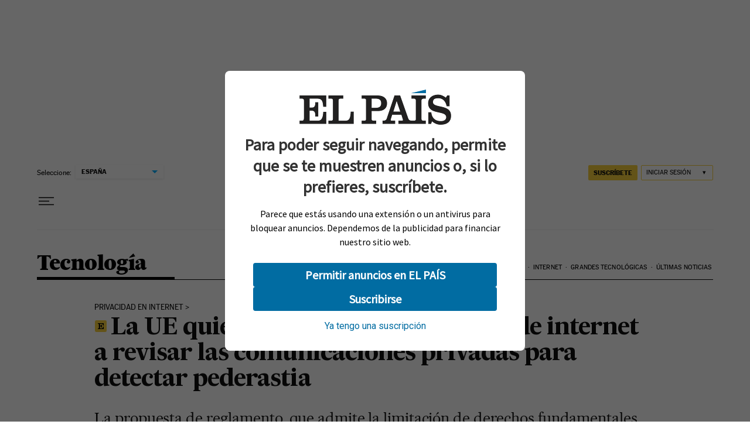

--- FILE ---
content_type: application/javascript; charset=utf-8
request_url: https://fundingchoicesmessages.google.com/f/AGSKWxVwnk6R5gSaPbamv21FR4TagVebgPePaUjQDVnqZZBcYTB5X_rdUH5ES-MCqi3k26FxEuv1Pcbxs37nevT7hYhgDotAgKiZcDxjibvrwCCK_CXaACdaZ9C07YWDG5wK-9JsLq4=?fccs=W251bGwsbnVsbCxudWxsLG51bGwsbnVsbCxudWxsLFsxNzY4NzE3OTc1LDc1MDAwMDAwXSxudWxsLG51bGwsbnVsbCxbbnVsbCxbNyw2XSxudWxsLG51bGwsbnVsbCxudWxsLG51bGwsbnVsbCxudWxsLG51bGwsbnVsbCwyXSwiaHR0cHM6Ly9lbHBhaXMuY29tL3RlY25vbG9naWEvMjAyMy0wNS0yMy9sYS11ZS1xdWllcmUtb2JsaWdhci1hLWxhcy1lbXByZXNhcy1kZS1pbnRlcm5ldC1hLXJldmlzYXItbGFzLWNvbXVuaWNhY2lvbmVzLXByaXZhZGFzLXBhcmEtZGV0ZWN0YXItcGVkZXJhc3RpYS5odG1sIixudWxsLFtbOCwiTTlsa3pVYVpEc2ciXSxbOSwiZW4tVVMiXSxbMTYsIlsxLDEsMV0iXSxbMTksIjIiXSxbMTcsIlswXSJdLFsyNCwiIl0sWzI5LCJmYWxzZSJdXV0
body_size: 21627
content:
if (typeof __googlefc.fcKernelManager.run === 'function') {"use strict";this.default_ContributorServingResponseClientJs=this.default_ContributorServingResponseClientJs||{};(function(_){var window=this;
try{
/*
 Copyright The Closure Library Authors.
 SPDX-License-Identifier: Apache-2.0
*/
var sh,uh,vh,wh,Ch,Fh,Gh,Hh,Ih,Jh;_.ph=function(a,b,c){for(var d in a)b.call(c,a[d],d,a)};_.qh=function(a){var b=_.je();a=b?b.createHTML(a):a;return new _.ve(a)};_.rh=function(a){if(a instanceof _.ve)return a.j;throw Error("D");};sh=function(a,b){for(var c=a.length,d=typeof a==="string"?a.split(""):a,e=0;e<c;e++)if(e in d&&b.call(void 0,d[e],e,a))return e;return-1};uh=function(a){if(a instanceof _.th)return a.j;throw Error("D");};
vh=function(a){return a instanceof _.ve?a:_.qh(String(a).replace(/&/g,"&amp;").replace(/</g,"&lt;").replace(/>/g,"&gt;").replace(/"/g,"&quot;").replace(/'/g,"&apos;"))};wh=function(a){return _.ob(function(b){if(b instanceof a)return!0;var c,d,e=b==null?void 0:(c=b.ownerDocument)==null?void 0:(d=c.defaultView)==null?void 0:d[a.name];return(0,_.Cd)(e)&&b instanceof e})};_.xh=function(a,b){_.Ne(b.querySelectorAll(a),function(c){c.style.setProperty("display","none","important")})};
_.yh=function(a,b){b.querySelector(a).style.display=""};_.zh=function(a){var b=function(d){for(var e=0;e<d.length;e++){var f=d[e];if(f.constructor.name==="CSSStyleRule")for(var g=0;g<f.style.length;g++){var h=f.style[g],k=f.style.getPropertyValue(h);f.style.setProperty(h,k,"important")}else f.constructor.name==="CSSMediaRule"?b(f.cssRules):f.constructor.name==="CSSSupportsRule"&&b(f.cssRules)}},c=null;a instanceof HTMLStyleElement?c=a.sheet:a instanceof StyleSheet&&(c=a);c&&c.cssRules&&b(c.cssRules)};
Ch=function(a,b){for(var c=[],d=a.length,e=0,f=[],g,h,k=0;k<d;){switch(e){case 0:var l=a.indexOf("<",k);if(l<0){if(c.length===0)return a;c.push(a.substring(k));k=d}else c.push(a.substring(k,l)),h=l,k=l+1,Ah?(Bh.lastIndex=k,l=Bh.exec(a)):(Bh.lastIndex=0,l=Bh.exec(a.substring(k))),l?(f=["<",l[0]],g=l[1],e=1,k+=l[0].length):c.push("<");break;case 1:l=a.charAt(k++);switch(l){case "'":case '"':var p=a.indexOf(l,k);p<0?k=d:(f.push(l,a.substring(k,p+1)),k=p+1);break;case ">":f.push(l);c.push(b(f.join(""),
g));e=0;f=[];h=g=null;break;default:f.push(l)}break;default:throw Error();}e===1&&k>=d&&(k=h+1,c.push("<"),e=0,f=[],h=g=null)}return c.join("")};_.Eh=function(a,b,c,d){a=a(b||Dh,c);d=d||_.Qe();if(a&&a.Ia)d=a.Ia();else{d=_.Se(d.j,"DIV");b:if(_.se(a)){if(a.sb&&(a=a.sb(),a instanceof _.ve))break b;a=vh("zSoyz")}else a=vh(String(a));d.innerHTML=_.rh(a)}d.childNodes.length==1&&(a=d.firstChild,a.nodeType==1&&(d=a));return d};
Fh={cellpadding:"cellPadding",cellspacing:"cellSpacing",colspan:"colSpan",frameborder:"frameBorder",height:"height",maxlength:"maxLength",nonce:"nonce",role:"role",rowspan:"rowSpan",type:"type",usemap:"useMap",valign:"vAlign",width:"width"};Gh=function(a,b){_.ph(b,function(c,d){d=="style"?a.style.cssText=c:d=="class"?a.className=c:d=="for"?a.htmlFor=c:Fh.hasOwnProperty(d)?a.setAttribute(Fh[d],c):d.lastIndexOf("aria-",0)==0||d.lastIndexOf("data-",0)==0?a.setAttribute(d,c):a[d]=c})};
_.Oe.prototype.Ma=_.Ue(0,function(a,b,c){var d=this.j,e=arguments,f=e[1],g=_.Se(d,String(e[0]));f&&(typeof f==="string"?g.className=f:Array.isArray(f)?g.className=f.join(" "):Gh(g,f));e.length>2&&_.Re(d,g,e,2);return g});Hh=function(a,b){a=a.j;return(b=b&&b!="*"?String(b).toUpperCase():"")?a.querySelectorAll(b):a.getElementsByTagName("*")};_.th=function(a){this.j=a};_.th.prototype.toString=function(){return this.j};Ih=function(a){a=a.tabIndex;return typeof a==="number"&&a>=0&&a<32768};
Jh=function(a){return a.tagName=="A"&&a.hasAttribute("href")||a.tagName=="INPUT"||a.tagName=="TEXTAREA"||a.tagName=="SELECT"||a.tagName=="BUTTON"?!a.disabled&&(!a.hasAttribute("tabindex")||Ih(a)):a.hasAttribute("tabindex")&&Ih(a)};
_.Kh=function(a,b){b=_.Qe(b);var c=Hh(b,"HEAD")[0];if(!c){var d=Hh(b,"BODY")[0];c=b.Ma("HEAD");d.parentNode.insertBefore(c,d)}d=b.Ma("STYLE");var e;(e=_.Ke("style",document))&&d.setAttribute("nonce",e);a=uh(a);if(_.q.trustedTypes)if("textContent"in d)d.textContent=a;else if(d.nodeType==3)d.data=String(a);else if(d.firstChild&&d.firstChild.nodeType==3){for(;d.lastChild!=d.firstChild;)d.removeChild(d.lastChild);d.firstChild.data=String(a)}else{for(;e=d.firstChild;)d.removeChild(e);d.appendChild(_.Pe(d).createTextNode(String(a)))}else d.innerHTML=
a;b.appendChild(c,d);return d};_.Lh=function(a){this.A=_.t(a)};_.u(_.Lh,_.J);_.Mh=function(a){return _.oh(a,1)};_.Nh=function(a){return _.Sd(a,2)};_.Oh=function(a){this.A=_.t(a)};_.u(_.Oh,_.J);_.Ph=function(a){this.A=_.t(a)};_.u(_.Ph,_.J);_.Qh=function(a){return _.N(a,3)};var Rh=function(a){this.A=_.t(a)};_.u(Rh,_.J);_.Sh=function(a){this.A=_.t(a)};_.u(_.Sh,_.J);_.Th=function(a){return _.A(a,Rh,2)};_.Uh=function(a){this.A=_.t(a)};_.u(_.Uh,_.J);_.Vh=[1,2,3,4,5,6];_.Wh=function(a){this.A=_.t(a)};_.u(_.Wh,_.J);_.Wh.prototype.j=function(){return _.O(this,1)};_.Xh=function(a){return _.B(a,_.Uh,2,_.z())};var Yh=function(a){this.A=_.t(a)};_.u(Yh,_.J);Yh.prototype.W=function(){return _.F(this,1)};var Zh=function(a){this.A=_.t(a)};_.u(Zh,_.J);Zh.prototype.j=function(){return _.B(this,Yh,1,_.z())};_.$h=function(a){this.A=_.t(a)};_.u(_.$h,_.J);_.bi=function(a){return _.O(a,_.Kd(a,_.ai,1))};_.ai=[1,2];_.ci=function(a){this.A=_.t(a)};_.u(_.ci,_.J);_.ci.prototype.j=function(){return _.A(this,_.Wh,7)};_.di=function(a){return _.A(a,_.$h,9)};_.ei=[1,2,3,4,5];var fi=function(a){this.A=_.t(a)};_.u(fi,_.J);fi.prototype.j=function(){return _.F(this,1)};fi.prototype.o=function(){return _.F(this,2)};_.gi=function(a){this.A=_.t(a)};_.u(_.gi,_.J);_.hi=function(a){return _.A(a,_.Ph,2)};var ii=function(a){this.A=_.t(a)};_.u(ii,_.J);_.ji=function(a){return _.O(a,1)};_.ki=function(a){return _.O(a,2)};_.oi=function(a){return _.A(a,_.Ph,8)};var pi=function(a){this.A=_.t(a)};_.u(pi,_.J);_.qi=function(a){return _.A(a,ii,1)};_.ri=function(a){this.A=_.t(a)};_.u(_.ri,_.J);_.m=_.ri.prototype;_.m.jd=function(){return _.F(this,1)};_.m.ea=function(){return _.A(this,Zh,3)};_.m.za=function(){return _.A(this,fi,4)};_.m.ma=function(){return _.A(this,pi,5)};_.m.getData=function(){return _.A(this,_.ci,2)};wh(Node);wh(Element);var si=wh(HTMLElement);wh(SVGElement);var ti,ui,vi,wi;ti=function(a){return typeof a.className=="string"?a.className:a.getAttribute&&a.getAttribute("class")||""};ui=function(a,b){typeof a.className=="string"?a.className=b:a.setAttribute&&a.setAttribute("class",b)};vi=function(a,b){a.classList?b=a.classList.contains(b):(a=a.classList?a.classList:ti(a).match(/\S+/g)||[],b=_.We(a,b)>=0);return b};
wi=function(a,b){a.classList?a.classList.remove(b):vi(a,b)&&ui(a,Array.prototype.filter.call(a.classList?a.classList:ti(a).match(/\S+/g)||[],function(c){return c!=b}).join(" "))};_.xi=function(a,b,c){c?a.classList?a.classList.add(b):vi(a,b)||(c=ti(a),ui(a,c+(c.length>0?" "+b:b))):wi(a,b)};var Ai;_.yi=function(a){this.l=this.o=this.j=null;this.document=a.document};
_.Bi=function(a,b){_.zi(a);var c=document.createElement("div"),d;(d=b.parentNode)==null||d.insertBefore(c,b);c.tabIndex=0;c.id="fc-focus-trap-pre-div";c=document.createElement("div");var e;(e=b.parentNode)==null||e.insertBefore(c,b.nextSibling);c.tabIndex=0;c.id="fc-focus-trap-post-div";var f=Ai(a,b),g=Ai(a,b,!0);f&&g&&(a.j=function(){var h=a.document.activeElement;if(h)if(_.Te(b,h))a.o=h;else if(h===a.document.activeElement)switch(a.o){case f:g.focus();a.o=g;break;default:f.focus(),a.o=f}},a.document.addEventListener("focus",
a.j,!0),a.document.addEventListener("focusin",a.j))};_.zi=function(a){a.j&&(document.removeEventListener("focus",a.j,!0),document.removeEventListener("focusin",a.j),a.j=null);var b;(b=document.getElementById("fc-focus-trap-pre-div"))==null||b.remove();var c;(c=document.getElementById("fc-focus-trap-post-div"))==null||c.remove()};_.Ci=function(a,b,c,d,e){c=c===void 0?!0:c;var f;e=(f=e===void 0?null:e)!=null?f:Ai(a,b,d===void 0?!1:d);e!==null&&(e.focus(),c&&_.Bi(a,b))};
Ai=function(a,b,c){c=c===void 0?!1:c;if(Jh(b)&&!c)return b;var d=c?[].slice.call(b.children,0).reverse():b.children;d=_.n(d);for(var e=d.next();!e.done;e=d.next())if(e=e.value,si(e)&&(e=Ai(a,e,c)))return e;return Jh(b)&&c?b:null};var Ei,Fi,Gi,Hi,Ii;_.Di={};Ei={};Fi={};Gi={};Hi={};Ii=function(){throw Error("O");};Ii.prototype.xb=null;Ii.prototype.va=function(){return this.content};Ii.prototype.toString=function(){return this.content};Ii.prototype.sb=function(){if(this.yb!==_.Di)throw Error("P");return _.qh(this.toString())};var Ji=function(){Ii.call(this)};_.kf(Ji,Ii);Ji.prototype.yb=_.Di;var Ki=function(){Ii.call(this)};_.kf(Ki,Ii);Ki.prototype.yb=Ei;Ki.prototype.xb=1;var Li=function(){Ii.call(this)};_.kf(Li,Ii);
Li.prototype.yb=Gi;Li.prototype.xb=1;var Mi=function(){Ii.call(this)};_.kf(Mi,Ii);Mi.prototype.yb=Hi;Mi.prototype.xb=1;var Ri,Ti,Xi,Zi,Ah,Bh,$i,jj,oj,pj,Vi,Wi,sj,Qi,tj,uj,vj,ij,Pi,aj,cj,bj,wj,hj,kj,mj,ej,Yi;_.Ni=function(a){if(a!=null)switch(a.xb){case 1:return 1;case -1:return-1;case 0:return 0}return null};_.R=function(a){return _.Oi(a,_.Di)?a:a instanceof _.ve?(0,_.Q)(_.rh(a).toString()):(0,_.Q)(String(String(a)).replace(Pi,Qi),_.Ni(a))};Ri=function(a){function b(c){this.content=c}b.prototype=a.prototype;return function(c){return new b(String(c))}};
_.Q=function(a){function b(c){this.content=c}b.prototype=a.prototype;return function(c,d){c=new b(String(c));d!==void 0&&(c.xb=d);return c}}(Ji);_.Si=Ri(Ki);Ti=Ri(Li);_.Ui=Ri(Mi);Xi=function(a){return a instanceof Vi?Wi(a)?!0:!!a.va():a instanceof Ii?!!a.va():!!a};_.S=function(a){return _.R(a)};Zi=function(a){return Ch(String(a),function(){return""}).replace(Yi,"&lt;")};Ah=RegExp.prototype.hasOwnProperty("sticky");Bh=new RegExp((Ah?"":"^")+"(?:!|/?([a-zA-Z][a-zA-Z0-9:-]*))",Ah?"gy":"g");
$i=function(a,b){a=a.replace(/<\//g,"<\\/").replace(/\]\]>/g,"]]\\>");return b?a.replace(/{/g," \\{").replace(/}/g," \\}").replace(/\/\*/g,"/ *").replace(/\\$/,"\\ "):a};_.T=function(a){_.Oi(a,_.Di)?(a=Zi(a.va()),a=String(a).replace(aj,Qi)):a=String(a).replace(Pi,Qi);return a};_.dj=function(a){_.Oi(a,_.Di)?(a=Zi(a.va()),a=String(a).replace(bj,Qi)):a=String(a).replace(cj,Qi);return a};_.fj=function(a){_.Oi(a,Gi)?a=a.va():(a=String(a),a=ej.test(a)?a:"zSoyz");return a};
_.gj=function(a){_.Oi(a,Gi)&&(a=a.va());return(a&&!a.startsWith(" ")?" ":"")+a};jj=function(a){return String(a).replace(hj,ij)};_.lj=function(a){_.Oi(a,Ei)||_.Oi(a,Fi)?a=String(a).replace(hj,ij):_.Ee(a)?a=jj(_.He(a)):a instanceof _.ke?a=jj(_.me(a).toString()):(a=String(a),a=kj.test(a)?a.replace(hj,ij):"about:invalid#zSoyz");return a};
_.nj=function(a){_.Oi(a,Ei)||_.Oi(a,Fi)?a=String(a).replace(hj,ij):_.Ee(a)?a=jj(_.He(a)):a instanceof _.ke?a=jj(_.me(a).toString()):(a=String(a),a=mj.test(a)?a.replace(hj,ij):"about:invalid#zSoyz");return a};_.V=function(a){return _.Oi(a,Hi)?$i(a.va(),!1):a==null?"":a instanceof _.th?$i(uh(a),!1):$i(String(a),!0)};oj=function(){return _.id.apply(0,arguments).flat().filter(function(a){return a}).join(" ")};_.qj=function(a,b){return pj(a,b)>=0};
pj=function(a,b){a=sh(a.slice(0),function(c){return b===c});return a===-1?-1:a};_.rj=function(){return _.id.apply(0,arguments)};_.Oi=function(a,b){return a!=null&&a.yb===b};Vi=function(){Ii.call(this)};_.u(Vi,Ji);_.W=function(a,b){a.j!==void 0?a.j.push(b):a.content+=b;return a};_.X=function(a,b){a.j!==void 0?a.j.push(b):b instanceof Vi?b.content!==void 0?a.content+=b.va():(a.j=[a.content,b],a.content=void 0):a.content+=b;return a};
Vi.prototype.va=function(){if(this.content!==void 0)return this.content;for(var a="",b=_.n(this.j),c=b.next();!c.done;c=b.next())a+=c.value;return a};Vi.prototype.toString=function(){return this.va()};Wi=function(a){var b;a=_.n((b=a.j)!=null?b:[]);for(b=a.next();!b.done;b=a.next())if(b=b.value,b instanceof Vi&&Wi(b))return!0;return!1};_.Y=function(){function a(){this.content=""}a.prototype=Vi.prototype;return function(){return new a}}();
sj={"\x00":"&#0;","\t":"&#9;","\n":"&#10;","\v":"&#11;","\f":"&#12;","\r":"&#13;"," ":"&#32;",'"':"&quot;","&":"&amp;","'":"&#39;","-":"&#45;","/":"&#47;","<":"&lt;","=":"&#61;",">":"&gt;","`":"&#96;","\u0085":"&#133;","\u00a0":"&#160;","\u2028":"&#8232;","\u2029":"&#8233;"};Qi=function(a){return sj[a]};
tj={"\x00":"\\0 ","\b":"\\8 ","\t":"\\9 ","\n":"\\a ","\v":"\\b ","\f":"\\c ","\r":"\\d ",'"':"\\22 ","&":"\\26 ","'":"\\27 ","(":"\\28 ",")":"\\29 ","*":"\\2a ","/":"\\2f ",":":"\\3a ",";":"\\3b ","<":"\\3c ","=":"\\3d ",">":"\\3e ","@":"\\40 ","\\":"\\5c ","{":"\\7b ","}":"\\7d ","\u0085":"\\85 ","\u00a0":"\\a0 ","\u2028":"\\2028 ","\u2029":"\\2029 "};uj=function(a){return tj[a]};
vj={"\x00":"%00","\u0001":"%01","\u0002":"%02","\u0003":"%03","\u0004":"%04","\u0005":"%05","\u0006":"%06","\u0007":"%07","\b":"%08","\t":"%09","\n":"%0A","\v":"%0B","\f":"%0C","\r":"%0D","\u000e":"%0E","\u000f":"%0F","\u0010":"%10","\u0011":"%11","\u0012":"%12","\u0013":"%13","\u0014":"%14","\u0015":"%15","\u0016":"%16","\u0017":"%17","\u0018":"%18","\u0019":"%19","\u001a":"%1A","\u001b":"%1B","\u001c":"%1C","\u001d":"%1D","\u001e":"%1E","\u001f":"%1F"," ":"%20",'"':"%22","'":"%27","(":"%28",")":"%29",
"<":"%3C",">":"%3E","\\":"%5C","{":"%7B","}":"%7D","\u007f":"%7F","\u0085":"%C2%85","\u00a0":"%C2%A0","\u2028":"%E2%80%A8","\u2029":"%E2%80%A9","\uff01":"%EF%BC%81","\uff03":"%EF%BC%83","\uff04":"%EF%BC%84","\uff06":"%EF%BC%86","\uff07":"%EF%BC%87","\uff08":"%EF%BC%88","\uff09":"%EF%BC%89","\uff0a":"%EF%BC%8A","\uff0b":"%EF%BC%8B","\uff0c":"%EF%BC%8C","\uff0f":"%EF%BC%8F","\uff1a":"%EF%BC%9A","\uff1b":"%EF%BC%9B","\uff1d":"%EF%BC%9D","\uff1f":"%EF%BC%9F","\uff20":"%EF%BC%A0","\uff3b":"%EF%BC%BB",
"\uff3d":"%EF%BC%BD"};ij=function(a){return vj[a]};Pi=/[\x00\x22\x26\x27\x3c\x3e]/g;aj=/[\x00\x22\x27\x3c\x3e]/g;cj=/[\x00\x09-\x0d \x22\x26\x27\x2d\/\x3c-\x3e`\x85\xa0\u2028\u2029]/g;bj=/[\x00\x09-\x0d \x22\x27\x2d\/\x3c-\x3e`\x85\xa0\u2028\u2029]/g;wj=/[\x00\x08-\x0d\x22\x26-\x2a\/\x3a-\x3e@\\\x7b\x7d\x85\xa0\u2028\u2029]/g;hj=/[\x00- \x22\x27-\x29\x3c\x3e\\\x7b\x7d\x7f\x85\xa0\u2028\u2029\uff01\uff03\uff04\uff06-\uff0c\uff0f\uff1a\uff1b\uff1d\uff1f\uff20\uff3b\uff3d]/g;kj=/^(?!javascript:)(?:[a-z0-9+.-]+:|[^&:\/?#]*(?:[\/?#]|$))/i;
mj=/^[^&:\/?#]*(?:[\/?#]|$)|^https?:|^ftp:|^data:image\/[a-z0-9+-]+;base64,[a-z0-9+\/]+=*$|^blob:/i;ej=/^(?!on|src|(?:action|archive|background|cite|classid|codebase|content|data|dsync|href|http-equiv|longdesc|style|usemap)\s*$)(?:[a-z0-9_$:-]*)$/i;Yi=/</g;var Dh={};_.xj=function(a,b,c){var d=d===void 0?!1:d;var e=_.Y();c=oj(_.rj("notranslate",d&&"GY1Nfe",c));b='class="'+_.T(c!=null?c:"")+'"'+(b?" role='button' tabindex=\"0\"":" aria-hidden='true'");c=Xi();b=Ti(b+(c?_.gj(_.fj()):""));return _.W(_.X(_.W(e,"<span"+_.gj(b)+">"),_.R(a)),"</span>")};_.yj=function(a,b){return(0,_.Q)('<svg width="'+_.T(24)+'" height="'+_.T(24)+'" viewBox="'+_.T(a!=null?a:"0 0 24 24")+'" focusable="false" class="'+_.T(b!=null?b:"")+" "+_.T("NMm5M")+" "+_.T("hhikbc")+'"'+_.gj(_.fj(""))+'><path d="M20 11H7.83l5.59-5.59L12 4l-8 8 8 8 1.41-1.41L7.83 13H20v-2z"/></svg>')};var Cj,Dj,Aj,Fj;_.zj=function(){return(0,_.Q)('<div class="fc-dialog-overlay"></div>')};_.Ej=function(a,b,c,d,e,f,g,h,k){h=h===void 0?!1:h;return _.W(_.X(_.X(_.X(_.X(_.W(_.Y(),'<div class="'+_.T(a)+' fc-dialog" role="dialog" tabindex="0"'+(d?' aria-label="'+_.T(d)+'"':"")+">"),f?Aj(g):""),b.ea().j().filter(function(l){return l.W()===1}).length>0&&!h?_.Bj(e):""),Cj(c)),Xi(k)?Dj(k):""),"</div>")};Cj=function(a){return _.W(_.X(_.W(_.Y(),'<div class="fc-dialog-content">'),_.R(a)),"</div>")};
Dj=function(a){return _.W(_.X(_.W(_.Y(),'<footer class="fc-dialog-footer">'),_.R(a)),"</footer>")};
_.Bj=function(a){a=_.W(_.Y(),'<button class="fc-close fc-icon-button" tabindex="0"'+(a?' aria-label="'+_.T(a)+'"':"")+'><div class="fc-close-background"></div><div class="fc-cutout-background"></div>');var b=_.Y();var c=(0,_.Q)('<svg enable-background="new 0 0 24 24" height="'+_.T(20)+'" viewBox="'+_.T("0 0 24 24")+'" width="'+_.T(20)+'" focusable="false" class="'+_.T("fc-cancel-icon-svg")+" "+_.T("NMm5M")+'"'+_.gj(_.fj(""))+'><g><path d="M0,0h24v24H0V0z" fill="none"/></g><g><path d="M12,2C6.47,2,2,6.47,2,12c0,5.53,4.47,10,10,10s10-4.47,10-10C22,6.47,17.53,2,12,2z M17,15.59L15.59,17L12,13.41L8.41,17 L7,15.59L10.59,12L7,8.41L8.41,7L12,10.59L15.59,7L17,8.41L13.41,12L17,15.59z"/></g></svg>');
return _.W(_.X(a,_.xj(_.X(b,c))),"</button>")};Aj=function(a){return _.W(_.X(_.W(_.Y(),"<button"+(a?' aria-label="'+_.T(a)+'"':"")+' class="fc-back-button fc-icon-button" tabindex="0"><div class="fc-back-button-background"></div>'),_.xj(_.X(_.Y(),_.yj(void 0,"fc-back-icon")))),"</button>")};
_.Gj=function(a,b){if(b){var c,d=_.Kd(b,_.ai,1);_.N(b,d)!=null?c=Fj(a,_.bi(b)):_.lh(b,_.Kd(b,_.ai,2))!=null?c=_.W(_.X(_.Y(),Fj(a,void 0,!0)),'<p class="fc-header-text" style="display: none;">'+_.R(a)+"</p>"):c="";a=c}else a='<p class="fc-header-text">'+_.R(a)+"</p>";return _.W(_.X(_.W(_.Y(),'<div class="fc-header">'),a),"</div>")};
Fj=function(a,b,c){return(0,_.Q)('<div class="fc-header-image-container fc-header"'+(c?' style="display: none;"':"")+'><img class="fc-header-image" alt="'+_.T(a)+'"'+(b?' src="'+_.T(_.nj(b))+'=h60"':"")+"/></div>")};_.Ij=function(a,b){return _.W(_.X(_.W(_.Y(),'<div class="fc-dialog-headline"><h1 class="fc-dialog-headline-text">'+_.R(a)+"</h1>"),b?_.Hj(b):""),"</div>")};_.Hj=function(a){return(0,_.Q)('<div class="fc-dialog-body"><p class="fc-dialog-body-text">'+_.R(a)+"</p></div>")};
_.Jj=function(a,b,c){return(0,_.Q)('<button role="button" aria-label="'+_.T(a)+'" class="fc-button  '+_.T(b)+'" tabindex="0"'+(c?" disabled":"")+'><div class="fc-button-background"></div><p class="fc-button-text">'+_.R(a)+"</p></button>")};_.Kj=function(a,b,c,d,e,f,g,h){f="overflow-wrap: break-word;"+(f?"":(b==null?0:_.ff(b,4))?h?"font-weight: 500;":"font-weight: 700;":"font-weight: normal;")+((b==null?0:_.ff(b,5))?"font-style: italic;":"font-style: normal;")+(g?"":(b==null?0:_.ff(b,6))?"text-decoration: underline;":"text-decoration: initial;");if(!e)switch(b==null?void 0:_.Sd(b,7)){case 2:f+="text-align: center;";break;case 3:f+="text-align: right;";break;case 4:f+="text-align: justify;";break;default:f+="text-align: left;"}a?a="font-family: '"+
String(a).replace(wj,uj)+"';":(b==null?0:_.N(b,1))&&_.N(b,1)!==""?(a=_.N(b,1),a="font-family: '"+String(a).replace(wj,uj)+"';"):a="";f+=a+(!c&&(b==null?0:_.Qh(b))?"color: "+_.V(_.Qh(b))+";":"");if(!d){var k;switch(b==null?void 0:(k=_.A(b,_.Lh,2))==null?void 0:_.Nh(k)){case 1:var l,p;f+="font-size: "+_.V(((l=_.A(b,_.Lh,2))==null?void 0:_.oh(l,1))==null?1:(p=_.Mh(_.A(b,_.Lh,2)))!=null?p:0)+"em;";break;default:f+="font-size: 1em;"}}return(0,_.Ui)(f)};
_.Lj=function(a,b,c,d,e){var f,g,h;b=(!c&&(a==null?0:_.N(a,1))?"background: "+_.V(_.N(a,1))+";":"background: #fff;")+(b?"":"border: none;")+(!e&&(a==null?void 0:(f=_.A(a,_.Lh,4))==null?void 0:_.oh(f,1))!=null&&((h=a==null?void 0:_.Mh(_.A(a,_.Lh,4)))!=null?h:null)>0&&(a==null?void 0:(g=_.A(a,_.Lh,4))==null?void 0:_.Nh(g))!=null&&(a==null?void 0:_.Nh(_.A(a,_.Lh,4)))===2&&(a==null?void 0:_.N(a,2))!=null?"border: "+_.V(_.Mh(_.A(a,_.Lh,4)))+"px solid  "+_.V(_.N(a,2))+";":"");if(!d){var k;switch(a==null?
void 0:(k=_.A(a,_.Lh,3))==null?void 0:_.Nh(k)){case 1:var l,p;b+="border-radius: "+_.V((p=(a==null?void 0:(l=_.A(a,_.Lh,3))==null?void 0:_.oh(l,1))+"em")!=null?p:"0")+";";break;case 2:var w,x;b+="border-radius: "+_.V((x=(a==null?void 0:(w=_.A(a,_.Lh,3))==null?void 0:_.oh(w,1))+"px")!=null?x:"0")+";";break;default:b+="border-radius: 0;"}}return(0,_.Ui)(b)};
_.Mj=function(a){var b="",c;switch(a==null?void 0:(c=_.A(a,_.Lh,5))==null?void 0:_.Nh(c)){case 1:var d,e,f,g;b+="padding-left: "+_.V(((d=_.A(a,_.Lh,5))==null?void 0:_.oh(d,1))==null?0:(f=_.Mh(_.A(a,_.Lh,5)))!=null?f:0)+"em; padding-right: "+_.V(((e=_.A(a,_.Lh,5))==null?void 0:_.oh(e,1))==null?0:(g=_.Mh(_.A(a,_.Lh,5)))!=null?g:0)+"em;";break;default:b+="padding-left: 0; padding-right: 0;"}var h;switch(a==null?void 0:(h=_.A(a,_.Lh,6))==null?void 0:_.Nh(h)){case 1:var k,l,p,w;b+="padding-top: "+_.V(((k=
_.A(a,_.Lh,6))==null?void 0:_.oh(k,1))==null?0:(p=_.Mh(_.A(a,_.Lh,6)))!=null?p:0)+"em; padding-bottom: "+_.V(((l=_.A(a,_.Lh,6))==null?void 0:_.oh(l,1))==null?0:(w=_.Mh(_.A(a,_.Lh,6)))!=null?w:0)+"em;";break;default:b+="padding-top: 0; padding-bottom: 0;"}return(0,_.Ui)(b)};_.Nj=function(a){var b="display: flex; flex-direction: row;";switch(a==null?void 0:_.Sd(a,1)){case 1:b+="justify-content: flex-start;";break;case 3:b+="justify-content: flex-end;";break;default:b+="justify-content: center;"}return(0,_.Ui)(b)};var Sj,gk;
_.Oj=function(a){a=a===void 0?"fc-message-root":a;return(0,_.Ui)("."+_.V(a)+" .fc-cutout-background {background-color: "+_.V("#FFFFFF")+"; border-radius: 50%; cursor: pointer; height: 10px; position: absolute; width: 10px; z-index: -1;}."+_.V(a)+" .fc-close-background {background-color: transparent; border-radius: 50%; cursor: pointer; height: 40px; position: absolute; width: 40px; z-index: -2;}."+_.V(a)+" .fc-cancel-icon-svg {cursor: pointer; display: flex; fill: "+_.V("#5F6368")+";}."+_.V(a)+" .fc-close {align-items: center; box-sizing: border-box; cursor: pointer; direction: ltr; display: flex; height: 40px; justify-content: center; margin: 0; opacity: 1; outline: none; position: absolute; right: 4px; top: 4px; width: 40px; z-index: 1;}."+
_.V(a)+" .fc-close:focus {outline: none; box-shadow: none;}."+_.V(a)+" .fc-close:hover .fc-close-background {background-color: "+_.V("#202124")+"; opacity: 0.04;}."+_.V(a)+" .fc-close:focus .fc-close-background {background-color: "+_.V("#202124")+"; opacity: 0.12;}."+_.V(a)+" .fc-close:hover .fc-cancel-icon-svg, ."+_.V(a)+" .fc-close:focus .fc-cancel-icon-svg  {fill: "+_.V("#202124")+";}")};
_.Qj=function(a,b){a=a===void 0?"fc-message-root":a;var c="."+_.V(a)+" a:link, ."+_.V(a)+" a p {cursor: pointer; position: relative;}."+_.V(a)+" button, ."+_.V(a)+" button div, ."+_.V(a)+" button p, ."+_.V(a)+" .fc-button, ."+_.V(a)+" .fc-button div, ."+_.V(a)+" .fc-button p {cursor: pointer;}."+_.V(a)+" a:hover {"+_.Pj("80%")+"}",d="."+_.V(a)+" button:focus p:not(.fc-button-text), ."+_.V(a)+" button:focus, ."+_.V(a)+" .fc-button:focus, ."+_.V(a)+" a:focus, ."+_.V(a)+" .fc-toggle input:focus, ."+
_.V(a)+" .fc-dropdown-selection:focus, ."+_.V(a)+" .fc-dropdown-menu-item:focus";d=(0,_.Ui)(d);c+=_.V(d)+" {box-shadow: 0 0 0 3px "+_.V("#FFFFFF")+"; outline: 2px "+_.V("#174EA6")+" solid;}@supports selector(:focus-visible) {"+_.V(d)+" {box-shadow: none; outline: none;}."+_.V(a)+" button:focus-visible::before, ."+_.V(a)+" a:focus-visible::before, ."+_.V(a)+" input:focus-visible::before, ."+_.V(a)+" .fc-dropdown-selection-container:focus-visible::before, ."+_.V(a)+" .fc-dropdown-menu-item:focus::before {border: 2px solid "+
_.V("#174EA6")+"; border-radius: 6px; content: ''; inset: -4px; position: absolute;}."+_.V(a)+" button:focus-visible::after, ."+_.V(a)+" a:focus-visible::after, ."+_.V(a)+" input:focus-visible::after, ."+_.V(a)+" .fc-dropdown-selection-container:focus-visible::after, ."+_.V(a)+" .fc-dropdown-menu-item:focus::after {border: 2px solid "+_.V("#e8f0fe")+"; border-radius: 8px; content: ''; inset: -6px; position: absolute;}."+_.V(a)+" button.fc-icon-button:focus-visible::before {inset: -2px;}."+_.V(a)+
" button.fc-icon-button:focus-visible::after {inset: -4px;}."+_.V(a)+" button.fc-list-item-button:focus-visible::before {left: 2px; width: calc(100% - 8px)}."+_.V(a)+" button.fc-list-item-button:focus-visible::after {left: 0; width: calc(100% - 4px)}}"+(b!=null?_.V(b)+" {outline: 1px solid transparent;}":"");return(0,_.Ui)(c)};_.Pj=function(a){return(0,_.Ui)("filter: brightness("+_.V(a)+");")};_.Rj=function(){return(0,_.Ui)('-moz-font-feature-settings: "kern" 1; -moz-osx-font-smoothing: grayscale; -webkit-font-feature-settings: "kern" 1; -webkit-font-smoothing: antialiased; font-feature-settings: "kern" 1; font-kerning: normal; text-rendering: optimizelegibility;')};
_.Tj=function(a,b){a=a===void 0?"fc-message-root":a;b=b===void 0?Sj:b;for(var c="div."+_.V(a)+","+(_.qj(b,"a")?" ."+_.V(a)+" a:link, ":""),d=b.length,e=0;e<d;e++){var f=b[e];c+="."+_.V(a)+" "+_.V(f)+(e!==b.length-1?",":"")}return(0,_.Ui)(c+"{-webkit-app-region: none; -webkit-appearance: none; -webkit-border-horizontal-spacing: 0; -webkit-border-image: none; -webkit-border-vertical-spacing: 0; -webkit-box-align: stretch; -webkit-box-decoration-break: slice; -webkit-box-direction: normal; -webkit-box-flex: 0; -webkit-box-ordinal-group: 1; -webkit-box-orient: horizontal; -webkit-box-pack: start; -webkit-box-reflect: none; -webkit-font-smoothing: auto; -webkit-highlight: none; -webkit-hyphenate-character: auto; -webkit-line-break: auto; -webkit-line-clamp: none; -webkit-locale: auto; -webkit-margin-after-collapse: collapse; -webkit-margin-before-collapse: collapse; -webkit-mask-box-image-outset: 0; -webkit-mask-box-image-repeat: stretch; -webkit-mask-box-image-slice: 0 fill; -webkit-mask-box-image-source: none; -webkit-mask-box-image-width: auto; -webkit-mask-box-image: none; -webkit-mask-clip: border-box; -webkit-mask-composite: source-over; -webkit-mask-image: none; -webkit-mask-origin: border-box; -webkit-mask-position: 0% 0%; -webkit-mask-repeat: repeat; -webkit-mask-size: auto; -webkit-print-color-adjust: economy; -webkit-rtl-ordering: logical; -webkit-tap-highlight-color: rgba(0, 0, 0, 0.4); -webkit-text-combine: none; -webkit-text-decorations-in-effect: none; -webkit-text-emphasis-color: rgb(0, 0, 0); -webkit-text-emphasis-position: over right; -webkit-text-emphasis-style: none; -webkit-text-orientation: vertical-right; -webkit-text-security: none; -webkit-text-stroke-color: rgb(0, 0, 0); -webkit-text-stroke-width: 0; -webkit-user-drag: auto; -webkit-writing-mode: horizontal-tb; align-content: normal; align-items: normal; align-self: auto; alignment-baseline: auto; animation-delay: 0s; animation-direction: normal; animation-duration: 0s; animation-fill-mode: none; animation-iteration-count: 1; animation-name: none; animation-play-state: running; animation-timing-function: ease; backdrop-filter: none; backface-visibility: visible; background-attachment: scroll; background-blend-mode: normal; background-clip: border-box; background-color: rgba(0, 0, 0, 0); background-image: none; background-origin: padding-box; background-position: 0% 0%; background-repeat: repeat; background-size: auto; baseline-shift: 0; border-bottom-color: rgb(0, 0, 0); border-bottom-left-radius: 0; border-bottom-right-radius: 0; border-bottom-style: none; border-bottom-width: 0; border-collapse: separate; border-image-outset: 0; border-image-repeat: stretch; border-image-slice: 100%; border-image-source: none; border-image-width: 1; border-left-color: rgb(0, 0, 0); border-left-style: none; border-left-width: 0; border-right-color: rgb(0, 0, 0); border-right-style: none; border-right-width: 0; border-top-color: rgb(0, 0, 0); border-top-left-radius: 0; border-top-right-radius: 0; border-top-style: none; border-top-width: 0; bottom: auto; box-shadow: none; box-sizing: content-box; break-after: auto; break-before: auto; break-inside: auto; buffered-rendering: auto; caption-side: top; caret-color: rgb(0, 0, 0); clear: none; clip-path: none; clip-rule: nonzero; clip: auto; color-interpolation-filters: linearrgb; color-interpolation: srgb; color-rendering: auto; color: rgb(0, 0, 0); column-count: auto; column-gap: normal; column-rule-color: rgb(0, 0, 0); column-rule-style: none; column-rule-width: 0; column-span: none; column-width: auto; content: normal; cursor: auto; cx: 0; cy: 0; d: none; display: inline; dominant-baseline: auto; empty-cells: show; fill-opacity: 1; fill-rule: nonzero; fill: rgb(0; 0; 0); filter: none; flex-basis: auto; flex-direction: row; flex-grow: 0; flex-shrink: 1; flex-wrap: nowrap; float: none; flood-color: rgb(0, 0, 0); flood-opacity: 1; font-kerning: auto; font-optical-sizing: auto; font-size: 16px; font-stretch: 100%; font-style: normal; font-variant-caps: normal; font-variant-east-asian: normal; font-variant-ligatures: normal; font-variant-numeric: normal; font-variant: normal; font-weight: 400; grid-auto-columns: auto; grid-auto-flow: row; grid-auto-rows: auto; grid-column-end: auto; grid-column-start: auto; grid-row-end: auto; grid-row-start: auto; grid-template-areas: none; grid-template-columns: none; grid-template-rows: none; height: auto; hyphens: manual; image-rendering: auto; isolation: auto; justify-content: normal; justify-items: normal; justify-self: auto; left: auto; letter-spacing: normal; lighting-color: rgb(255, 255, 255); line-break: auto; line-height: normal; list-style-image: none; list-style-position: outside; list-style-type: disc; margin-bottom: 0; margin-left: 0; margin-right: 0; margin-top: 0; marker-end: none; marker-mid: none; marker-start: none; mask-type: luminance; mask: none; max-height: none; max-width: none; min-height: 0; min-width: 0; mix-blend-mode: normal; object-fit: fill; object-position: 50% 50%; offset-distance: 0; offset-path: none; offset-rotate: auto 0deg; opacity: 1; order: 0; orphans: 2; outline-color: rgb(0, 0, 0); outline-offset: 0; outline-style: none; outline-width: 0; overflow-anchor: auto; overflow-wrap: normal; overflow-x: visible; overflow-y: visible; padding-bottom: 0; padding-left: 0; padding-right: 0; padding-top: 0; paint-order: normal; perspective-origin: 0 0; perspective: none; pointer-events: auto; position: static; r: 0; resize: none; right: auto; row-gap: normal; rx: auto; ry: auto; scale: none; scroll-behavior: auto; shape-image-threshold: 0; shape-margin: 0; shape-outside: none; shape-rendering: auto; speak: normal; stop-color: rgb(0, 0, 0); stop-opacity: 1; stroke-dasharray: none; stroke-dashoffset: 0; stroke-linecap: butt; stroke-linejoin: miter; stroke-miterlimit: 4; stroke-opacity: 1; stroke-width: 1px; stroke: none; tab-size: 8; table-layout: auto; text-align-last: auto; text-align: start; text-anchor: start; text-decoration-color: rgb(0, 0, 0); text-decoration-line: none; text-decoration-skip-ink: auto; text-decoration-style: solid; text-decoration: none solid rgb(0, 0, 0); text-indent: 0; text-overflow: clip; text-rendering: auto; text-shadow: none; text-size-adjust: auto; text-transform: none; text-underline-position: auto; top: auto; touch-action: auto; transform-origin: 0 0; transform-style: flat; transform: none; transition-delay: 0s; transition-duration: 0s; transition-property: all; transition-timing-function: ease; unicode-bidi: normal; user-select: auto; vector-effect: none; vertical-align: baseline; visibility: visible; white-space: normal; widows: 2; width: auto; will-change: auto; word-break: normal; word-spacing: 0; writing-mode: horizontal-tb; x: 0; y: 0; z-index: auto; zoom: 1;}")};
_.Uj=function(a){var b="";a=a===void 0?"zz":a;switch(_.se(a)?a.toString():a){case "ar":case "iw":case "fa":case "ur":case "ps":case "sd":b+="direction: rtl;";break;default:b+="direction: ltr;"}return(0,_.Ui)(b)};_.Vj=function(a,b,c){return(0,_.Ui)(_.V(a)+" {"+(b?"display: none;":"")+"background-color: black; height: 100%; left: 0; opacity: "+_.V(c!=null?c:"0.3")+"; position: fixed; top: 0; width: 100%; z-index: -1;}")};
_.Wj=function(a,b,c){b="div."+_.V(b===void 0?"fc-message-root":b)+" {";var d=c!==3;b+=(a?"":"position: "+_.V(d?"fixed":"relative")+"; z-index: 2147483644;")+(a||c!==1?"":"align-items: center; float: top; height: 100%; left: 0; overflow-x: auto; top: 0;")+(d?"align-items: center; display: flex; justify-content: center; width: 100%;":"")+"}";return(0,_.Ui)(b)};_.Xj=function(a){return(0,_.Ui)("div."+_.V(a===void 0?"fc-message-root":a)+" {display: flex; height: 100%; justify-content: center; width: 100%;}")};
_.Yj=function(a,b,c){c=c===1?"align-items: center; display: flex; height: 100%; justify-content: center; width: 100%;"+(b?"":"left: 0; position: fixed; top: 0;"):c===2?"bottom: 0; left: 0; right: 0;"+(b?"position: absolute;":"position: fixed;"):"";return(0,_.Ui)(_.V(a)+" {"+(b?"":"z-index: 2147483644;")+c+"}")};
_.ak=function(a,b,c,d,e,f,g){var h=_.V(a)+" {align-items: center;",k,l,p=(l=_.Zj.get((k=d==null?void 0:_.F(d,5))!=null?k:2))!=null?l:"";h+=c===2?"border-radius: "+_.V(p)+" "+_.V(p)+" 0 0; width: 100%;":"border-radius: "+_.V(p)+"; max-width: 512px; width: 90%;";c=g?"40px":"32px";var w;d?w="background: "+_.V(d==null?void 0:_.ki(d))+";"+(b?"padding: "+_.V(c)+" 0 24px 0;":"padding: "+_.V(c)+" 24px 24px 24px;"):e?w=_.Lj(e)+_.Mj(e):w="background: "+_.V("#FFFFFF")+";"+(b?"padding: "+_.V(c)+" 0 24px 0;":
"padding: "+_.V(c)+" 24px 24px 24px;");var x;e=h;p=w+"box-sizing: border-box; display: flex; flex-direction: column; float: top; justify-content: center; max-height: 90%; min-width: 200px; position: relative;}"+(f?_.V(a)+" {font-size: 14px; line-height: 20px;}@media screen and (max-width: 480px) {"+_.V(a)+" {border-radius: "+_.V(p)+" "+_.V(p)+" 0 0; bottom: 0; position: fixed; width: 100%;}}":"@media screen and (max-width: 479px) {"+_.V(a)+" {font-size: 14px; line-height: 20px;}}@media screen and (min-width: 480px) {"+
_.V(a)+" {font-size: 16px; line-height: 24px;}}")+_.V(a)+" > *:not(:last-child) {margin-bottom: 24px;}";w=(0,_.Ui)(_.V(a)+" .fc-dialog-content {align-items: center; box-sizing: border-box; display: flex; flex-direction: column; overflow: auto; width: 100%;"+(b?"box-shadow: 0 25px 0 -24px "+_.V("#DADCE0")+"; overflow-x: hidden; overflow-y: scroll; overflow-y: overlay; padding: 0 24px 0 24px;":"")+"}"+_.V(a)+" .fc-dialog-content > *:not(:last-child) {margin-bottom: 16px;}"+_.V(a)+" .fc-dialog-content > * {flex-shrink: 0;}");
p+=w;d=(x=d==null?void 0:_.O(d,4))!=null?x:null;a=(0,_.Ui)(_.V(a)+" .fc-dialog-footer {align-items: center; box-sizing: border-box; display: flex; flex-direction: column; font-size: inherit; min-height: auto; justify-content: center;"+(b?"padding: 0 24px;":"")+"width: 100%;"+(d?"font-family: "+_.V(d)+";":"")+"}"+(f?"@media screen and (max-width: 480px) {"+_.V(a)+" .fc-dialog-footer {margin-bottom: 16px;}}":"")+_.V(a)+" .fc-dialog-footer .fc-footer-text {color: "+_.V("#5F6368")+"; display: inline-block; font-size: 0.86em;}"+
_.V(a)+" .fc-dialog-footer > div:not(:last-child) {margin-bottom: 16px;}");return(0,_.Ui)(e+(p+a))};_.bk=function(a,b,c,d){var e;c?e=_.Kj(_.O(c,4),_.oi(c),void 0,!0,void 0,!0,!0,!0):d?e=_.Kj(void 0,d):e="color: "+_.V(b)+"; font-family: Roboto, sans-serif;";return(0,_.Ui)(_.V(a)+" {cursor: pointer; text-decoration: underline;"+e+"}")};
_.ck=function(a,b,c,d,e){b=b===void 0?"fc-message-root":b;var f;c?f=_.Kj(_.O(c,3),_.A(c,_.Ph,6),void 0,void 0,void 0,void 0,void 0,!0):d?f=_.Kj(void 0,d):f="color: "+_.V("#5F6368")+"; font-family: Poppins, sans-serif; font-size: 1em; font-weight: 400; line-height: 24px; text-align: center;";return(0,_.Ui)("."+_.V(b)+" .fc-header {display: flex; flex-direction: column; justify-content: center; width: 100%;}."+_.V(b)+" .fc-header-text {line-height: 1.5em;"+f+"}."+_.V(b)+" .fc-header-image-container {"+
_.Nj(e)+(e?"":"margin: 0 auto; -ms-flex-align: center")+"}."+_.V(b)+" .fc-header-image {max-height: 60px; min-height: 40px; object-fit: contain;}"+(a?"."+_.V(b)+" .fc-header-placeholder-image {border: 1px solid "+_.V("#DADCE0")+"; border-radius: 4px; padding: 8px;}":""))};
_.dk=function(a,b,c){a=a===void 0?"fc-message-root":a;var d;b?d=_.Kj(_.O(b,3),_.A(b,_.Ph,7),void 0,void 0,void 0,void 0,void 0,!0):c?d=_.Kj(void 0,c):d="color: "+_.V("#202124")+"; font-family: Poppins, sans-serif; font-size: 1.25em; font-weight: 500; line-height: 1.8em; text-align: center;";return(0,_.Ui)("."+_.V(a)+" .fc-dialog-headline {align-items: center; display: flex; flex-direction: column; justify-content: center; width: 100%;}."+_.V(a)+" .fc-dialog-headline > *:not(:last-child) {margin-bottom: 8px;}."+
_.V(a)+" .fc-dialog-headline-text {"+d+"width: 100%;}")};
_.ek=function(a,b,c){a=a===void 0?"fc-message-root":a;var d;b?d="max-width: 400px;"+_.Kj(_.O(b,4),_.oi(b),void 0,void 0,void 0,void 0,void 0,!0):c?d=_.Kj(void 0,c):d="color: "+_.V("#5F6368")+"; font-family: Roboto, sans-serif; font-size: 1em; text-align: center;";return(0,_.Ui)("."+_.V(a)+" .fc-dialog-body {display: flex; justify-content: center; width: 100%;}."+_.V(a)+" .fc-dialog-body-text {line-height: 1.5em; margin: 0; padding: 0; width: 100%;"+d+"}")};
_.fk=function(a){var b=a===void 0?"fc-message-root":a;a="."+_.V(b)+" .fc-buttons-section {align-items: center; display: flex; flex-direction: column; justify-content: center; max-width: 416px; width: 100%;}@supports (flex-wrap: wrap) {."+_.V(b)+" .fc-buttons-section {flex-direction: unset; flex-wrap: wrap; -ms-flex-wrap: wrap;}}";b="."+b+" .fc-buttons-section";b=(0,_.Ui)(_.V(b)+" > *:not(:last-child) {margin-bottom: "+_.V(16)+"px;}@supports (flex-wrap: wrap) and (gap: 16px) and selector(::first-letter) {"+
_.V(b)+" {gap: "+_.V(16)+"px;}"+_.V(b)+" > *:not(:last-child) {margin-bottom: 0;}}");return(0,_.Ui)(a+b)};
_.hk=function(a,b,c,d){a=a===void 0?"fc-message-root":a;if(b){var e,f,g;var h="border-radius: "+_.V((f=gk.get(b==null?void 0:_.F(b,5)))!=null?f:"")+"; color: "+_.V((g=(e=_.hi(_.A(b,_.gi,11)))==null?void 0:_.Qh(e))!=null?g:"")+"; padding: 8px 12px; min-height: 40px; justify-self: center; max-width: 400px; min-width: 200px;"}else if(c)h=_.Mj(c)+_.Lj(c,void 0,!0)+"overflow: hidden;";else{var k;h="border-radius: "+_.V((k=gk.get(2))!=null?k:"")+"; min-height: 40px; padding: 8px 12px; max-width: 352px;"}if(b){var l;
e="background-color: "+_.V(b==null?void 0:_.ji(b))+"; border-radius: "+_.V((l=gk.get(b==null?void 0:_.F(b,5)))!=null?l:"")+";"}else if(c)e=_.Lj(c,void 0,void 0,!0,!0);else{var p;e="background-color: "+_.V("#174EA6")+"; border-radius: "+_.V((p=gk.get(2))!=null?p:"")+";"}if(b){var w,x,D,G;l="background-color: "+_.V(((w=_.A(b,_.gi,12))==null?void 0:_.F(w,1))===1?(D=_.N(b,10))!=null?D:"#174EA6":(G=_.N(b,2))!=null?G:"#FFFFFF")+"; border: "+_.V(((x=_.A(b,_.gi,12))==null?void 0:_.F(x,1))===2?"1px solid "+
_.N(b,10):"none")+";"}else l="";var I;b?I=_.Kj(_.O(b,3),_.hi(_.A(b,_.gi,11)),void 0,void 0,void 0,void 0,void 0,!0):I=d?_.Kj(void 0,d)+"":"color: "+_.V("#FFFFFF")+"; font-family: Poppins, sans-serif; font-size: 14px; font-weight: 500; text-align: center;";if(b){var K,ba,Ca;d="color: "+_.V((Ca=(K=_.A(b,_.gi,12))==null?void 0:(ba=_.hi(K))==null?void 0:_.Qh(ba))!=null?Ca:"")+";"}else d="";I="."+_.V(a)+" .fc-button {"+h+"box-sizing: border-box; align-items: center; display: inline-flex; justify-content: center; position: relative; width: 100%; z-index: 1;}."+
_.V(a)+" .fc-button:not(:only-child) {"+(b?"flex-grow: 1;":"")+"}@supports (flex-wrap: wrap) and (gap: 16px) {@media screen and (min-width: 480px) {"+(b?"."+_.V(a)+" .fc-button {width: fit-content;}":"")+"}}."+_.V(a)+" .fc-button .fc-button-background {"+e+"height: 100%; left: 0; position: absolute; top: 0; transition: all 150ms ease-in; width: 100%; z-index: -1; -webkit-transition: all 150ms ease-in; -moz-transition: all 150ms ease-in; -o-transition: all 150ms ease-in; -ms-transition: all 150ms ease-in;}."+
_.V(a)+" .fc-button.fc-secondary-button .fc-button-background {"+l+"}."+_.V(a)+" .fc-button:hover:enabled .fc-button-background {filter: brightness(84%); transition: all 150ms ease-in; -webkit-transition: all 150ms ease-in; -moz-transition: all 150ms ease-in; -o-transition: all 150ms ease-in; -ms-transition: all 150ms ease-in;}."+_.V(a)+" .fc-button:focus:enabled .fc-button-background, ."+_.V(a)+" .fc-button:active:enabled .fc-button-background {filter: brightness(61%); transition: all 150ms ease-in; -webkit-transition: all 150ms ease-in; -moz-transition: all 150ms ease-in; -o-transition: all 150ms ease-in; -ms-transition: all 150ms ease-in;}."+
_.V(a)+" .fc-button-text {line-height: 1.25em; margin: 0; width: 100%;"+I+"}."+_.V(a)+" .fc-secondary-button > .fc-button-text {"+d+"}."+_.V(a)+" .fc-button:disabled .fc-button-text {color: "+_.V("#9AA0A6")+"; cursor: default;}."+_.V(a)+" .fc-button:disabled .fc-button-background {background-color: "+_.V("#DADCE0")+"; cursor: default;}."+_.V(a)+" .fc-button.fc-text-button {align-items: center; display: flex; position: relative; z-index: 1;}."+_.V(a)+" .fc-button.fc-text-button p {color: ";var na,
ab;c=b?_.ji(b):(ab=(na=c==null?void 0:_.O(c,1))!=null?na:void 0)!=null?ab:"#174EA6";I+=_.V(c)+"; font-weight: 600;}."+_.V(a)+" .fc-button.fc-text-button .fc-button-background {background-color: "+_.V(b?b==null?void 0:_.ki(b):"#FFFFFF")+";}."+_.V(a)+" .fc-button.fc-text-button svg {fill: "+_.V(c)+";}@media screen and (max-width: 480px) {."+_.V(a)+" .fc-buttons-section {flex-direction: column;}."+_.V(a)+" .fc-button.fc-primary-button {order: 1;}."+_.V(a)+" .fc-button.fc-secondary-button {order: 2;}}@media screen and (min-width: 481px) {."+
_.V(a)+" .fc-button.fc-primary-button {order: 2;}."+_.V(a)+" .fc-button.fc-secondary-button {order: 1;}}";return(0,_.Ui)(I)};Sj=_.rj("div","h1","h2","a","p","button","i","input","label","span","ul","li","hr","img","br","footer");_.Zj=(new Map).set(1,"0").set(2,"8px").set(3,"16px");gk=(new Map).set(1,"0").set(2,"4px").set(3,"18px");_.ik=function(){this.j=_.Qe()};_.ik.prototype.Ia=function(a,b){return _.Eh(a,b,{},this.j)};_.ik.prototype.render=function(a,b){a=a(b||{},{});return String(a)};_.jk=function(a,b){a=a(b||{},{});return new _.th(a.toString())};
}catch(e){_._DumpException(e)}
try{
var rk,qk,pk,ok,nk,mk,lk,yk,Dk;_.sk=function(a,b){var c=a.jd(),d=a.za().j(),e=a.za().o(),f=a.ea().j().map(function(g){return g.W()});a=a.getData().j().j();return lk(mk(nk(ok(pk(qk(new rk,b),c),d),e),f),a)};_.tk=function(){return Math.floor(_.kk()*1E9)};rk=function(a){this.A=_.t(a)};_.u(rk,_.J);rk.prototype.ya=function(){return _.F(this,2)};qk=function(a,b){return _.Vd(a,1,b)};pk=function(a,b){return _.H(a,2,b)};ok=function(a,b){return _.H(a,3,b)};nk=function(a,b){return _.H(a,4,b)};
mk=function(a,b){return _.Be(a,5,b,_.Hb)};lk=function(a,b){return _.fg(a,7,b)};_.uk=function(a){this.A=_.t(a)};_.u(_.uk,_.J);_.vk=function(a,b){return _.Vd(a,1,b)};_.wk=function(a,b){return _.H(a,2,b)};_.xk=function(a,b){return _.H(a,3,b)};yk=function(a){this.A=_.t(a)};_.u(yk,_.J);yk.prototype.ya=function(){return _.F(this,1)};_.zk=function(a,b){return _.H(a,1,b)};_.Ak=function(a){var b=new yk;return _.H(b,2,a)};_.Bk=function(a,b){return _.Od(a,31,_.mg,b)};
_.Ck=function(a){var b=new _.lg;return _.Od(b,33,_.mg,a)};Dk="alternate author bookmark canonical cite help icon license modulepreload next prefetch dns-prefetch prerender preconnect preload prev search subresource".split(" ");_.Ek=function(a){this.o="";this.j=_.Qe(a);var b;this.l=((b=this.j.j.body)==null?void 0:b.style.overflow)!=="hidden"};_.Fk=function(a){a.l&&(a.o=a.j.j.body.style.overflow,a.j.j.body.style.overflow="hidden",a.l=!1)};_.Gk=function(a){a.l||(a.j.j.body.style.overflow=a.o,a.l=!0)};var Hk,Ik;Hk=_.jg(["https://fonts.googleapis.com/css?family=Archivo:400,500|Arimo:400,500|Bitter:400,500|EB+Garamond:400,500|Lato|Libre+Baskervill|Libre+Franklin:400,500|Lora:400,500|Google+Sans:regular,medium:400,500|Material+Icons|Google+Symbols|Merriweather|Montserrat:400,500|Mukta:400,500|Muli:400,500|Nunito:400,500|Open+Sans:400,500,600|Open+Sans+Condensed:400,600|Oswald:500|Playfair+Display:400,500|Poppins:400,500|Raleway:400,500|Roboto:400,500|Roboto+Condensed:400,500|Roboto+Slab:400,500|Slabo+27px|Source+Sans+Pro|Ubuntu:400,500|Volkhov&display=swap"]);
Ik=_.ne(Hk);_.Jk=function(a){this.l=a;this.j=null;this.o=_.Qe(a)};_.Kk=function(a,b){b=b===void 0?null:b;if(!a.j){var c=b!==null?b:Ik;a.j=_.Se(a.o.j,"LINK");b=a.j;if(c instanceof _.ke)b.href=_.me(c).toString(),b.rel="stylesheet";else{if(Dk.indexOf("stylesheet")===-1)throw Error("E`stylesheet");c=_.Je(c);c!==void 0&&(b.href=c,b.rel="stylesheet")}a.l.document.head.insertBefore(a.j,a.l.document.head.firstChild)}};
}catch(e){_._DumpException(e)}
try{
var Sk=function(){},Tk=function(a){var b=a.match(_.Qf);a=b[1];var c=b[2],d=b[3];b=b[4];var e="";a&&(e+=a+":");d&&(e+="//",c&&(e+=c+"@"),e+=d,b&&(e+=":"+b));return e},Yk=function(){for(var a;a=Uk.remove();){try{a.j.call(a.scope)}catch(b){_.Ea(b)}Vk(Wk,a)}Xk=!1},Zk=function(a,b,c){_.qf.call(this);this.j=a;this.B=b||0;this.o=c;this.C=(0,_.jf)(this.Cd,this)},$k=function(a){_.qf.call(this);this.o=a;this.j={}},al=function(){_.qf.call(this);this.H={}},bl=function(){for(var a=10,b="";a-- >0;)b+="abcdefghijklmnopqrstuvwxyzABCDEFGHIJKLMNOPQRSTUVWXYZ0123456789".charAt(Math.floor(Math.random()*
62));return b},cl=function(a){_.qf.call(this);this.P=a||_.Qe()},il=function(a,b,c,d,e){cl.call(this,c);this.F=a;this.H=e||2;this.kb=b||"*";this.V=new $k(this);this.I=new dl(100,this.P.j.defaultView);this.da=!!d;this.B=new el;this.C=new el;this.o=new el;this.wa=bl();this.O=null;this.da?fl(this.F)==1?gl(this.o,this.B):gl(this.o,this.C):(gl(this.o,this.B),this.H==2&&gl(this.o,this.C));hl(this.o,this.de,this);this.o.ha(!0);this.V.listen(this.I,"tick",this.Qc)},Gl=function(a,b){al.call(this);for(var c=
0,d;d=jl[c];c++)if(d in a&&!/^https?:\/\//.test(a[d]))throw Error("U`"+a[d]+"`"+d);this.j=a;this.name=this.j.cn||bl();this.o=b||_.Qe();this.B=[];this.F=new $k(this);a.lpu=a.lpu||Tk(this.o.j.defaultView.location.href)+"/robots.txt";a.ppu=a.ppu||Tk(a.pu||"")+"/robots.txt";kl[this.name]=this;ll()||_.Cf(window,"unload",Fl)},Hl=function(a){this.A=_.t(a)};_.u(Hl,_.J);var Il=function(a){this.A=_.t(a)};_.u(Il,_.J);var Jl=function(a){this.A=_.t(a)};_.u(Jl,_.J);var Kl=function(a){this.A=_.t(a)};_.u(Kl,_.J);
var Ll=function(a){this.A=_.t(a)};_.u(Ll,_.J);var Ml=function(a){this.A=_.t(a)};_.u(Ml,_.J);var Nl=function(a){this.A=_.t(a)};_.u(Nl,_.J);var Ol=function(a){var b=(b=_.zg(a.context))?b:new _.yg;if(_.Sd(b,2)!=null){_.Jd(b,2);var c=_.dh(a);b=_.C(c,2,b);_.hh(a,b)}},Pl=function(a){this.A=_.t(a)};_.u(Pl,_.J);var Ql=function(a){this.A=_.t(a)};_.u(Ql,_.J);var Rl=function(a){this.A=_.t(a)};_.u(Rl,_.J);var Sl=function(a){this.A=_.t(a)};_.u(Sl,_.J);
var Tl=function(a){return _.A(a,Ql,6)},Ul=function(a){this.A=_.t(a)};_.u(Ul,_.J);var Vl=function(a){return _.A(a,Sl,1)},Wl=function(a){this.A=_.t(a)};_.u(Wl,_.J);
var Xl=function(a){return _.Td(a,Ul,1,_.ei)},ll=function(){var a=window,b=Fl;b=_.Ef(b);return _.uf(a)?_.yf(a.o,"unload",b,!1):a?(a=_.Gf(a))?_.yf(a,"unload",b,!1):null:null},Yl={'"':'\\"',"\\":"\\\\","/":"\\/","\b":"\\b","\f":"\\f","\n":"\\n","\r":"\\r","\t":"\\t","\v":"\\u000b"},Zl=function(a,b,c){if(b==null)c.push("null");else{if(typeof b=="object"){if(Array.isArray(b)){var d=b;b=d.length;c.push("[");for(var e="",f=0;f<b;f++)c.push(e),Zl(a,d[f],c),e=",";c.push("]");return}if(b instanceof String||
b instanceof Number||b instanceof Boolean)b=b.valueOf();else{c.push("{");e="";for(d in b)Object.prototype.hasOwnProperty.call(b,d)&&(f=b[d],typeof f!="function"&&(c.push(e),$l(d,c),c.push(":"),Zl(a,f,c),e=","));c.push("}");return}}switch(typeof b){case "string":$l(b,c);break;case "number":c.push(isFinite(b)&&!isNaN(b)?String(b):"null");break;case "boolean":c.push(String(b));break;case "function":c.push("null");break;default:throw Error("H`"+typeof b);}}},$l=function(a,b){b.push('"',a.replace(_.Pf,
function(c){var d=Yl[c];d||(d="\\u"+(c.charCodeAt(0)|65536).toString(16).slice(1),Yl[c]=d);return d}),'"')},am=function(){};var bm=function(a,b){this.o=a;this.B=b;this.l=0;this.j=null};bm.prototype.get=function(){if(this.l>0){this.l--;var a=this.j;this.j=a.next;a.next=null}else a=this.o();return a};var Vk=function(a,b){a.B(b);a.l<100&&(a.l++,b.next=a.j,a.j=b)};_.pf(function(){});var cm=function(){this.l=this.j=null};cm.prototype.add=function(a,b){var c=Wk.get();c.set(a,b);this.l?this.l.next=c:this.j=c;this.l=c};cm.prototype.remove=function(){var a=null;this.j&&(a=this.j,this.j=this.j.next,this.j||(this.l=null),a.next=null);return a};var Wk=new bm(function(){return new dm},function(a){return a.reset()}),dm=function(){this.next=this.scope=this.j=null};dm.prototype.set=function(a,b){this.j=a;this.scope=b;this.next=null};
dm.prototype.reset=function(){this.next=this.scope=this.j=null};var em,Xk=!1,Uk=new cm,gm=function(a,b){em||fm();Xk||(em(),Xk=!0);Uk.add(a,b)},fm=function(){var a=Promise.resolve(void 0);em=function(){a.then(Yk)}};var hm=function(a){if(!a)return!1;try{return!!a.$goog_Thenable}catch(b){return!1}};var jm=function(a){this.j=0;this.F=void 0;this.B=this.l=this.o=null;this.C=this.D=!1;if(a!=am)try{var b=this;a.call(void 0,function(c){im(b,2,c)},function(c){im(b,3,c)})}catch(c){im(this,3,c)}},km=function(){this.next=this.context=this.l=this.o=this.j=null;this.B=!1};km.prototype.reset=function(){this.context=this.l=this.o=this.j=null;this.B=!1};var lm=new bm(function(){return new km},function(a){a.reset()}),mm=function(a,b,c){var d=lm.get();d.o=a;d.l=b;d.context=c;return d};
jm.prototype.then=function(a,b,c){return nm(this,(0,_.lf)(typeof a==="function"?a:null),(0,_.lf)(typeof b==="function"?b:null),c)};jm.prototype.$goog_Thenable=!0;jm.prototype.cancel=function(a){if(this.j==0){var b=new om(a);gm(function(){pm(this,b)},this)}};
var pm=function(a,b){if(a.j==0)if(a.o){var c=a.o;if(c.l){for(var d=0,e=null,f=null,g=c.l;g&&(g.B||(d++,g.j==a&&(e=g),!(e&&d>1)));g=g.next)e||(f=g);e&&(c.j==0&&d==1?pm(c,b):(f?(d=f,d.next==c.B&&(c.B=d),d.next=d.next.next):qm(c),rm(c,e,3,b)))}a.o=null}else im(a,3,b)},tm=function(a,b){a.l||a.j!=2&&a.j!=3||sm(a);a.B?a.B.next=b:a.l=b;a.B=b},nm=function(a,b,c,d){var e=mm(null,null,null);e.j=new jm(function(f,g){e.o=b?function(h){try{var k=b.call(d,h);f(k)}catch(l){g(l)}}:f;e.l=c?function(h){try{var k=c.call(d,
h);k===void 0&&h instanceof om?g(h):f(k)}catch(l){g(l)}}:g});e.j.o=a;tm(a,e);return e.j};jm.prototype.I=function(a){this.j=0;im(this,2,a)};jm.prototype.M=function(a){this.j=0;im(this,3,a)};
var im=function(a,b,c){if(a.j==0){a===c&&(b=3,c=new TypeError("R"));a.j=1;a:{var d=c,e=a.I,f=a.M;if(d instanceof jm){tm(d,mm(e||am,f||null,a));var g=!0}else if(hm(d))d.then(e,f,a),g=!0;else{if(_.se(d))try{var h=d.then;if(typeof h==="function"){um(d,h,e,f,a);g=!0;break a}}catch(k){f.call(a,k);g=!0;break a}g=!1}}g||(a.F=c,a.j=b,a.o=null,sm(a),b!=3||c instanceof om||vm(a,c))}},um=function(a,b,c,d,e){var f=!1,g=function(k){f||(f=!0,c.call(e,k))},h=function(k){f||(f=!0,d.call(e,k))};try{b.call(a,g,h)}catch(k){h(k)}},
sm=function(a){a.D||(a.D=!0,gm(a.H,a))},qm=function(a){var b=null;a.l&&(b=a.l,a.l=b.next,b.next=null);a.l||(a.B=null);return b};jm.prototype.H=function(){for(var a;a=qm(this);)rm(this,a,this.j,this.F);this.D=!1};
var rm=function(a,b,c,d){if(c==3&&b.l&&!b.B)for(;a&&a.C;a=a.o)a.C=!1;if(b.j)b.j.o=null,Fm(b,c,d);else try{b.B?b.o.call(b.context):Fm(b,c,d)}catch(e){Hm.call(null,e)}Vk(lm,b)},Fm=function(a,b,c){b==2?a.o.call(a.context,c):a.l&&a.l.call(a.context,c)},vm=function(a,b){a.C=!0;gm(function(){a.C&&Hm.call(null,b)})},Hm=_.Ea,om=function(a){_.jh.call(this,a);this.j=!1};_.kf(om,_.jh);om.prototype.name="cancel";var dl=function(a,b){_.Nf.call(this);this.B=a||1;this.j=b||_.q;this.C=(0,_.jf)(this.ke,this);this.F=Date.now()};_.kf(dl,_.Nf);_.m=dl.prototype;_.m.enabled=!1;_.m.sa=null;_.m.setInterval=function(a){this.B=a;this.sa&&this.enabled?(this.stop(),this.start()):this.sa&&this.stop()};
_.m.ke=function(){if(this.enabled){var a=Date.now()-this.F;a>0&&a<this.B*.8?this.sa=this.j.setTimeout(this.C,this.B-a):(this.sa&&(this.j.clearTimeout(this.sa),this.sa=null),this.dispatchEvent("tick"),this.enabled&&(this.stop(),this.start()))}};_.m.start=function(){this.enabled=!0;this.sa||(this.sa=this.j.setTimeout(this.C,this.B),this.F=Date.now())};_.m.stop=function(){this.enabled=!1;this.sa&&(this.j.clearTimeout(this.sa),this.sa=null)};_.m.R=function(){dl.la.R.call(this);this.stop();delete this.j};
var Im=function(a,b){if(typeof a!=="function")if(a&&typeof a.handleEvent=="function")a=(0,_.jf)(a.handleEvent,a);else throw Error("S");return Number(b)>2147483647?-1:_.q.setTimeout(a,b||0)};_.kf(Zk,_.qf);_.m=Zk.prototype;_.m.tb=0;_.m.R=function(){Zk.la.R.call(this);this.stop();delete this.j;delete this.o};_.m.start=function(a){this.stop();this.tb=Im(this.C,a!==void 0?a:this.B)};_.m.stop=function(){this.isActive()&&_.q.clearTimeout(this.tb);this.tb=0};_.m.isActive=function(){return this.tb!=0};_.m.Cd=function(){this.tb=0;this.j&&this.j.call(this.o)};_.kf($k,_.qf);var Jm=[];$k.prototype.listen=function(a,b,c,d){Array.isArray(b)||(b&&(Jm[0]=b.toString()),b=Jm);for(var e=0;e<b.length;e++){var f=_.Df(a,b[e],c||this.handleEvent,d||!1,this.o||this);if(!f)break;this.j[f.key]=f}return this};var Km=function(a){_.ph(a.j,function(b,c){this.j.hasOwnProperty(c)&&_.Lf(b)},a);a.j={}};$k.prototype.R=function(){$k.la.R.call(this);Km(this)};$k.prototype.handleEvent=function(){throw Error("T");};_.kf(al,_.qf);al.prototype.connect=function(a){a&&a()};al.prototype.isConnected=function(){return!0};var Lm=function(a,b,c,d){a.H[b]={ha:c,Wc:!!d}};al.prototype.nb=function(a,b){var c=this.H[a];return c?c:this.I?{ha:_.mh(this.I,a),Wc:_.se(b)}:null};var Mm=function(a,b){if(b&&typeof a==="string")try{return JSON.parse(a)}catch(c){return null}else if(!b&&typeof a!=="string")return b=[],Zl(new Sk,a,b),b.join("");return a};al.prototype.R=function(){al.la.R.call(this);delete this.H;delete this.I};/*

 Copyright 2005, 2007 Bob Ippolito. All Rights Reserved.
 Copyright The Closure Library Authors.
 SPDX-License-Identifier: MIT
*/
var el=function(){this.D=[];this.B=this.j=!1;this.o=void 0;this.I=this.P=this.H=!1;this.F=0;this.l=null;this.C=0};el.prototype.cancel=function(a){if(this.j)this.o instanceof el&&this.o.cancel();else{if(this.l){var b=this.l;delete this.l;a?b.cancel(a):(b.C--,b.C<=0&&b.cancel())}this.I=!0;this.j||this.O(new Nm(this))}};el.prototype.M=function(a,b){this.H=!1;Om(this,a,b)};var Om=function(a,b,c){a.j=!0;a.o=c;a.B=!b;Pm(a)},Rm=function(a){if(a.j){if(!a.I)throw new Qm(a);a.I=!1}};
el.prototype.ha=function(a){Rm(this);Om(this,!0,a)};el.prototype.O=function(a){Rm(this);Om(this,!1,a)};var hl=function(a,b,c){Sm(a,b,null,c)},Sm=function(a,b,c,d){var e=a.j;e||(b===c?b=c=(0,_.lf)(b):(b=(0,_.lf)(b),c=(0,_.lf)(c)));a.D.push([b,c,d]);e&&Pm(a)};el.prototype.then=function(a,b,c){var d,e,f=new jm(function(g,h){e=g;d=h});Sm(this,e,function(g){g instanceof Nm?f.cancel():d(g);return Tm},this);return f.then(a,b,c)};el.prototype.$goog_Thenable=!0;
var gl=function(a,b){b instanceof el?hl(a,(0,_.jf)(b.V,b)):hl(a,function(){return b})};el.prototype.V=function(a){var b=new el;Sm(this,b.ha,b.O,b);a&&(b.l=this,this.C++);return b};
var Um=function(a){return _.nh(a.D,function(b){return typeof b[1]==="function"})},Tm={},Pm=function(a){if(a.F&&a.j&&Um(a)){var b=a.F,c=Vm[b];c&&(_.q.clearTimeout(c.j),delete Vm[b]);a.F=0}a.l&&(a.l.C--,delete a.l);b=a.o;for(var d=c=!1;a.D.length&&!a.H;){var e=a.D.shift(),f=e[0],g=e[1];e=e[2];if(f=a.B?g:f)try{var h=f.call(e||null,b);h===Tm&&(h=void 0);h!==void 0&&(a.B=a.B&&(h==b||h instanceof Error),a.o=b=h);if(hm(b)||typeof _.q.Promise==="function"&&b instanceof _.q.Promise)d=!0,a.H=!0}catch(k){b=
k,a.B=!0,Um(a)||(c=!0)}}a.o=b;d&&(h=(0,_.jf)(a.M,a,!0),d=(0,_.jf)(a.M,a,!1),b instanceof el?(Sm(b,h,d),b.P=!0):b.then(h,d));c&&(b=new Wm(b),Vm[b.j]=b,a.F=b.j)},Qm=function(){_.jh.call(this)};_.kf(Qm,_.jh);Qm.prototype.message="Deferred has already fired";Qm.prototype.name="AlreadyCalledError";var Nm=function(){_.jh.call(this)};_.kf(Nm,_.jh);Nm.prototype.message="Deferred was canceled";Nm.prototype.name="CanceledError";var Wm=function(a){this.j=_.q.setTimeout((0,_.jf)(this.o,this),0);this.l=a};
Wm.prototype.o=function(){delete Vm[this.j];throw this.l;};var Vm={};var jl=["pu","lru","pru","lpu","ppu"];_.kf(cl,_.qf);_.kf(il,cl);il.prototype.j=null;il.prototype.ga=!1;var Xm={};il.prototype.M=0;
var $m=function(a){var b=a.j.data;if(typeof b!=="string")return!1;var c=b.indexOf("|"),d=b.indexOf(":");if(c==-1||d==-1)return!1;var e=b.substring(0,c);c=b.substring(c+1,d);b=b.substring(d+1);if(d=kl[e])return d.qc(c,b,a.j.origin),!0;d=Ym(b)[0];for(var f in kl){var g=kl[f];if(fl(g)==1&&!g.isConnected()&&c=="tp"&&(d=="SETUP"||d=="SETUP_NTPV2")&&Zm(g,a.j.origin))return delete kl[g.name],g.name=e,kl[e]=g,g.qc(c,b),!0}return!1},an=function(a){a.H!=2||a.j!=null&&a.j!=2||a.Ka("tp","SETUP_NTPV2,"+a.wa);
a.j!=null&&a.j!=1||a.Ka("tp","SETUP")},bn=function(a,b){if(a.H!=2||a.j!=null&&a.j!=2||b!=2){if(a.j!=null&&a.j!=1||b!=1)return;a.Ka("tp","SETUP_ACK")}else a.Ka("tp","SETUP_ACK_NTPV2");a.C.j||a.C.ha(!0)},cn=function(a,b){b>a.j&&(a.j=b);a.j==1&&(a.C.j||a.da||a.C.ha(!0),a.O=null)};_.m=il.prototype;_.m.connect=function(){var a=this.P.j.defaultView,b=_.Mk(a),c=Xm[b];typeof c!=="number"&&(c=0);c==0&&_.Df(a.postMessage?a:a.document,"message",$m,!1,il);Xm[b]=c+1;this.ga=!0;this.Qc()};
_.m.Qc=function(){var a=fl(this.F)==0;this.da&&a||this.F.isConnected()||this.l?this.I.stop():(this.I.start(),an(this))};_.m.Ka=function(a,b){var c=this.F.pb;c&&(this.Ka=function(d,e){var f=this,g=this.F.name;this.M=Im(function(){f.M=0;try{var h=c.postMessage?c:c.document;h.postMessage&&h.postMessage(g+"|"+d+":"+e,f.kb)}catch(k){}},0)},this.Ka(a,b))};
_.m.de=function(){var a=this.F,b=this.H==1||this.j==1?200:void 0;a.isConnected()||a.Fa&&a.Fa.isActive()||(a.jb=2,_.ih(a.Fa),b!==void 0?(a.Fa=new Zk(a.C,b),a.Fa.start()):(a.Fa=null,a.C()))};
_.m.R=function(){if(this.ga){var a=this.P.j.defaultView,b=_.Mk(a),c=Xm[b];Xm[b]=c-1;c==1&&_.Kf(a.postMessage?a:a.document,"message",$m,!1,il)}this.M&&(_.q.clearTimeout(this.M),this.M=0);_.ih(this.V);delete this.V;_.ih(this.I);delete this.I;this.B.cancel();delete this.B;this.C.cancel();delete this.C;this.o.cancel();delete this.o;delete this.Ka;il.la.R.call(this)};var Ym=function(a){a=a.split(",");a[1]=a[1]||null;return a};_.kf(Gl,al);var dn=RegExp("^%+tp$");_.m=Gl.prototype;_.m.Fa=null;_.m.bb=null;_.m.Ja=null;_.m.jb=1;_.m.isConnected=function(){return this.jb==2};_.m.pb=null;_.m.Ob=null;_.m.getConfig=function(){return this.j};_.m.connect=function(a){this.C=a||am;this.jb==3&&(this.jb=1);this.bb?hl(this.bb,this.yc):this.yc()};
_.m.yc=function(){this.bb=null;if(this.j.ifrid){var a=this.o.j,b=this.j.ifrid;this.Ob=typeof b==="string"?a.getElementById(b):b}this.Ob&&((a=this.Ob.contentWindow)||(a=window.frames[this.j.ifrid]),this.pb=a);if(!this.pb){if(window==window.top)throw Error("W");this.pb=window.parent}if(!this.Ja){this.j.tp||(this.j.tp=typeof document.postMessage==="function"||typeof window.postMessage==="function"?1:0);if(typeof this.j.tp==="function")this.Ja=new this.j.tp(this,this.o);else switch(this.j.tp){case 1:this.Ja=
new il(this,this.j.ph,this.o,!!this.j.osh,this.j.nativeProtocolVersion||2)}if(!this.Ja)throw Error("V");}for(this.Ja.connect();this.B.length>0;)this.B.shift()()};_.m.close=function(){this.bb&&(this.bb.cancel(),this.bb=null);this.B.length=0;Km(this.F);this.jb=3;_.ih(this.Ja);this.C=this.Ja=null;_.ih(this.Fa);this.Fa=null};
_.m.qc=function(a,b,c){if(this.bb)this.B.push((0,_.jf)(this.qc,this,a,b,c));else if(Zm(this,c)&&!this.l&&this.jb!=3)if(a&&a!="tp")this.isConnected()&&(a=a.replace(/%[0-9a-f]{2}/gi,decodeURIComponent),a=dn.test(a)?a.substring(1):a,a=this.nb(a,b))&&(b=Mm(b,a.Wc),b!=null&&a.ha(b));else switch(a=this.Ja,c=Ym(b),b=c[1],c[0]){case "SETUP_ACK":cn(a,1);a.B.j||a.B.ha(!0);break;case "SETUP_ACK_NTPV2":a.H==2&&(cn(a,2),a.B.j||a.B.ha(!0));break;case "SETUP":cn(a,1);bn(a,1);break;case "SETUP_NTPV2":a.H==2&&(c=
a.j,cn(a,2),bn(a,2),c!=1&&a.O==null||a.O==b||an(a),a.O=b)}};var fl=function(a){var b=a.j.role;return typeof b==="number"?b:window.parent==a.pb?1:0},Zm=function(a,b){var c=a.j.ph;return/^[\s\xa0]*$/.test(b==null?"":String(b))||/^[\s\xa0]*$/.test(c==null?"":String(c))||b==a.j.ph};Gl.prototype.R=function(){this.close();this.Ob=this.pb=null;delete kl[this.name];_.ih(this.F);delete this.F;Gl.la.R.call(this)};var Fl=function(){for(var a in kl)_.ih(kl[a])},kl={};var fn=function(a,b){this.H=a;this.F=b;this.B=this.o=this.j=null;this.l=_.Qe(a);this.D=new _.Ek(a);this.C=new _.yi(a);en(this)},en=function(a){var b=function(){a.j&&a.j.style.setProperty("display","none","important");a.B.style.setProperty("display","","important");_.zi(a.C);_.Ci(a.C,a.B.querySelector(".fc-dialog-container"),!1,!1,a.B.querySelector(".fc-button-whitelist"));_.Gk(a.D)};a.j=a.l.Ma("DIV",{"class":"fc-whitelist-root"});a.j.style.setProperty("display","none","important");a.l.appendChild(a.l.j.body,
a.j);var c=a.l.Ma("DIV",{"class":"fc-dialog-overlay"});a.l.appendChild(a.j,c);var d=a.l.Ma("DIV",{"class":"fc-whitelist-dialog-wrapper",onclick:b});a.l.appendChild(a.j,d);c=a.l.Ma("IFRAME");c.className="fc-whitelist-dialog";c.frameBorder="0";c.id="fc-whitelist-iframe";c.tabIndex="0";c.src=_.me(a.F).toString();a.l.appendChild(d,c);d={};d.pu=_.me(a.F).toString();d.tp=1;d.cn="fc-whitelist-channel";d.ifrid=c.id;d.osh=!0;a.o=new Gl(d);Lm(a.o,"close",b);Lm(a.o,"refresh",function(){a.H.location.reload()});
Lm(a.o,"resize",function(e){if(e){var f=a.j.querySelector(".fc-whitelist-dialog");e.width&&f.style.setProperty("width",e.width,"important");e.height&&f.style.setProperty("height",e.height,"important")}},!0);a.o.connect()};var hn=function(a){return gn(a.L,a.X)},gn=function(a,b){var c=_.Y(),d=a.getData().j(),e;d=(e=d?_.Xh(d).filter(function(I){return _.Ld(I,Wl,1,_.Vh)}):null)==null?void 0:_.Td(e[0],Wl,1,_.Vh);_.X(_.W(c,'<div class="fc-ab-root"><div class="fc-dialog-container">'),_.zj());e=_.O(d,2);for(var f=_.Y(),g=(new Map).set(3,"whitelist").set(2,"custom-choice"),h=(new Map).set(3,_.O(d,4)).set(2,_.O(d,5)),k=a.ea().j().map(function(I){return I.W()}),l=_.rj(3,2),p=l.length,w=0;w<p;w++){var x=l[w];_.X(f,_.qj(k,x)&&
_.qj(Array.from(h.keys()),x)?_.Jj(h.get(x),"fc-button fc-button-"+g.get(x)):"")}f=_.X(_.Y(),_.W(_.X(_.W(_.Y(),'<div class="fc-buttons-section">'),_.R(f)),"</div>"));g=_.N(d,6);if(a.ea().j().filter(function(I){return I.W()===2}).length>0&&g){var D;h=(D=Tl(Vl(Xl(a.getData()))))==null?void 0:_.A(D,Pl,4);_.W(f,'<a class="fc-subscription-link"'+(b||_.N(h,1)==null||_.N(h,1).length===0?"":" href="+_.dj(_.lj(_.N(h,1))))+">"+_.R(g)+"</a>")}var G;_.X(c,_.Ej("fc-ab-dialog",a,_.X(_.X(_.X(_.Y(),_.Gj(_.O(d,1),
(G=a.getData())==null?void 0:_.di(G))),_.Ij(e)),_.Hj(_.O(d,3))),e,_.O(d,7),void 0,void 0,void 0,f));_.W(c,"</div></div>");return c};var jn=function(a){var b=a.L;a=a.X;var c,d=""+_.Tj("fc-ab-root")+_.Tj("fc-whitelist-root",_.rj("div","iframe"))+_.Qj("fc-ab-root",".fc-ab-root .fc-button, .fc-ab-root .fc-dialog")+_.Xj("fc-ab-root")+_.Wj(a,"fc-whitelist-root",1)+_.Oj("fc-ab-root")+_.Vj(".fc-ab-root .fc-dialog-overlay, .fc-whitelist-root .fc-dialog-overlay",a,"0.6")+_.Yj(".fc-ab-root .fc-dialog-container",a,b==null?void 0:(c=b.za())==null?void 0:c.j()),e;c=(e=b.ma())==null?void 0:_.qi(e);e=Vl(Xl(b.getData()));var f,g,h,k,l,p,w,x,D;
d+=_.ak(".fc-ab-root .fc-ab-dialog",void 0,b==null?void 0:(f=b.za())==null?void 0:f.j(),c,(g=_.A(e,Rl,2))==null?void 0:_.A(g,_.Oh,5))+_.dk("fc-ab-root",c,(h=_.A(e,Rl,2))==null?void 0:_.A(h,_.Ph,3))+_.ck(a,"fc-ab-root",c,(k=_.A(e,Rl,2))==null?void 0:_.A(k,_.Ph,2),(l=_.A(e,_.Sh,9))==null?void 0:_.Th(l))+_.ek("fc-ab-root",c,(p=_.A(e,Rl,2))==null?void 0:_.A(p,_.Ph,1))+_.hk("fc-ab-root",c,(w=_.A(e,Rl,2))==null?void 0:_.A(w,_.Oh,6),(x=_.A(e,Rl,2))==null?void 0:_.A(x,_.Ph,4))+_.fk("fc-ab-root")+_.bk(".fc-ab-root .fc-dialog-footer .fc-subscription-link",
"#174EA6",c,(D=_.A(e,Rl,2))==null?void 0:_.A(D,_.Ph,8))+".fc-ab-root .fc-dialog-footer .fc-subscription-link {line-height: 1.25em; max-width: 400px;}.fc-whitelist-root .fc-whitelist-dialog-wrapper {align-items: center; display: flex; justify-content: center; height: 100%; left: 0; opacity: 1; position: fixed; top: 0; width: 100%;}.fc-whitelist-root .fc-whitelist-dialog {box-shadow: 1px -1px 16px #888888; border-radius: 2px; height: 570px; left: 0; max-height: 90%; max-width: 600px; top: 0; width: 100%;}";
return(0,_.Ui)(d)};var kn=function(a,b,c,d,e){this.j=a;this.H=b;this.I=c;this.O=d;this.o=e;this.l=this.D=null;this.M=new _.bh(this.j.document,_.O(this.I,4),new _.Og(_.Ok(this.O)));this.F=new _.Ek(this.j);this.L=_.A(this.H,_.ri,5);this.B=_.tk();this.C=new _.yi(this.j)},nn=function(a){Ol(a.M);a.l=_.Eh(hn,{L:a.L,X:!1});a.j.document.body?(ln(a),a.D=new fn(a.j,_.pe(_.A(a.H,_.Ae,3)))):"MutationObserver"in a.j?new Promise(function(b){var c=new MutationObserver(function(){a.j.document.body&&(ln(a),c.disconnect(),b(!0))});c.observe(a.j.document,
{attributes:!0,childList:!0,subtree:!0})}):mn(a.o)},ln=function(a){a.l!==null&&a.j.document.body.appendChild(a.l);a.o.nc(a.L,a.B);_.Ci(a.C,a.j.document.querySelector(".fc-ab-dialog"));a.L.za().o()===1&&_.Fk(a.F);for(var b=_.n(a.L.ea().j()),c=b.next();!c.done;c=b.next())switch(c.value.W()){case 3:on(a,".fc-button-whitelist",function(){pn(a.o,2,a.B);var d=a.D;d.B=a.l;d.j.style.setProperty("display","flex","important");_.Fk(d.D);d.B.style.setProperty("display","none","important");_.Ci(d.C,d.j.querySelector(".fc-whitelist-dialog"))});
break;case 2:on(a,".fc-button-custom-choice",function(){var d=Vl(Xl(a.L.getData()));var e=Tl(d);if(e=_.Dg(e,5))e=Tl(d),e=_.O(e,5).length!==0;e&&(e=a.j.location,d=Tl(d),d=_.O(d,5),d=_.Je(d),d!==void 0&&(e.href=d));pn(a.o,3,a.B)})}on(a,".fc-close",function(){pn(a.o,4,a.B);a.l&&(a.j.document.body.removeChild(a.l),a.l=null);a.L.za().o()===1&&_.Gk(a.F);var d=a.D;d.j&&(d.l.removeNode(d.j),d.j=null);d.o&&d.o.close();_.zi(a.C);_.Ci(a.C,a.j.document.body,!1)})},on=function(a,b,c){a=a.l.querySelectorAll(b);
for(b=0;b<a.length;b++)a[b].addEventListener("click",c,!1)};var qn=function(a){this.A=_.t(a)};_.u(qn,_.J);var rn=function(a){this.A=_.t(a)};_.u(rn,_.J);var sn=function(a){this.A=_.t(a)};_.u(sn,_.J);var tn=_.Zc(sn);var un=function(a){this.G=a};un.prototype.nc=function(a,b){var c=new _.lg,d=new Nl;var e=new Ll;var f=new Kl;e=_.C(e,2,f);d=_.C(d,1,e);_.Od(c,13,_.mg,d);this.G.K(c);this.G.K(_.Bk(new _.lg,_.sk(a,b)))};
var pn=function(a,b,c){var d=new _.lg;var e=new Ml;e=_.H(e,1,b);var f=new Nl;e=_.C(f,2,e);_.Od(d,13,_.mg,e);a.G.K(d);if(b===2||b===4)d=b===4?1:3,a=a.G,b=a.K,e=new _.lg,c=_.wk(_.xk(_.vk(new _.uk,c),2),d),c=_.Od(e,34,_.mg,c),b.call(a,c)},mn=function(a){var b=new _.lg,c=new Nl,d=new Ll;var e=new Jl;var f=new Il;var g=new Hl;f=_.C(f,1,g);e=_.C(e,2,f);d=_.C(d,1,e);c=_.C(c,1,d);_.Od(b,13,_.mg,c);a.G.K(b)};var vn=function(a,b,c,d,e){this.B=a;this.j=b;this.C=c;this.l=d;this.G=e;this.o=new un(this.G);this.D=new _.Jk(this.B);this.L=_.A(this.j,_.ri,5);this.console=null};
vn.prototype.run=function(){if(_.F(this.j,4)===2)var a=4;else if(this.G.hb.has("ad_blocking")){a=this.o;var b=new Nl,c=new Ll;var d=new Jl;d=_.H(d,1,1);c=_.C(c,1,d);d=_.C(b,1,c);b=a.G;c=b.K;var e=new _.lg;d=_.Od(e,13,_.mg,d);c.call(b,d);b=_.zk(_.Ak(1),1);a.G.K(_.Ck(b));a=4}else wn(this),a=5;return _.$d(_.Pk(this.l)?_.Xd(_.Pk(this.l)):new _.Zd,a)};var wn=function(a){_.Kk(a.D);new _.ik;var b=_.Kh(_.jk(jn,{X:!1,L:a.L}));_.zh(b);_.F(a.j,4);_.q.setTimeout(function(){nn(new kn(a.B,a.j,a.C,a.l,a.o))},10)};var xn=function(){};xn.prototype.run=function(a,b,c){var d,e;return _.v(function(f){if(f.j==1)return d=tn(b),f.yield((new vn(a,_.A(d,rn,1),_.A(d,qn,2),_.A(d,_.Nk,7),c)).run(),2);e=f.l;return f.return({ia:_.L(e)})})};_.Rk(6,new xn);
}catch(e){_._DumpException(e)}
}).call(this,this.default_ContributorServingResponseClientJs);
// Google Inc.

//# sourceURL=/_/mss/boq-content-ads-contributor/_/js/k=boq-content-ads-contributor.ContributorServingResponseClientJs.en_US.M9lkzUaZDsg.es5.O/d=1/exm=ad_blocking_detection_executable,kernel_loader,loader_js_executable/ed=1/rs=AJlcJMzanTQvnnVdXXtZinnKRQ21NfsPog/m=ad_blocking_wall_executable
__googlefc.fcKernelManager.run('\x5b\x5b\x5b6,\x22\x5b\x5bnull,null,\x5bnull,null,null,\\\x22https:\/\/fundingchoicesmessages.google.com\/s\/whitelist?hl\\\\u003des\\\x22\x5d,1,\x5b1,\x5b\x5b\x5bnull,\x5b\x5b\\\x22Source Sans Pro\\\x22,\x5b1,1\x5d,\\\x22#000000\\\x22,0,0,0,2\x5d,\x5b\\\x22Roboto\\\x22,\x5b1.25,1\x5d,\\\x22#747a80\\\x22,1,0,0,2\x5d,\x5b\\\x22Source Sans Pro\\\x22,\x5b1.75,1\x5d,\\\x22#323232\\\x22,1,0,0,2\x5d,\x5b\\\x22Source Sans Pro\\\x22,\x5b1.25,1\x5d,\\\x22#ffffff\\\x22,1,0,0,2\x5d,\x5b\\\x22#ffffff\\\x22,\\\x22#ffffff\\\x22,\x5b0.5,1\x5d,\x5b0,2\x5d,\x5b2,1\x5d,\x5b2,1\x5d\x5d,\x5b\\\x22#016ca2\\\x22,\\\x22#ffffff\\\x22,\x5b0.25,1\x5d,\x5b0,2\x5d,\x5b1,1\x5d,\x5b0.5,1\x5d\x5d,\x5b\\\x22Roboto\\\x22,\x5b0.85,1\x5d,\\\x22#747a80\\\x22,null,null,null,2\x5d,\x5b\\\x22Roboto\\\x22,\x5b1,1\x5d,\\\x22#016ca2\\\x22,0,0,0,2\x5d,\x5b\\\x22Source Sans Pro\\\x22,\x5b1.25,1\x5d,\\\x22#ffffff\\\x22,1,0,0,2\x5d,\x5b\\\x22Source Sans Pro\\\x22,\x5b1.25,1\x5d,\\\x22#ffffff\\\x22,1,0,0,2\x5d,\x5b\\\x22#016ca2\\\x22,\\\x22#ffffff\\\x22,\x5b0.25,1\x5d,\x5b0,2\x5d,\x5b1,1\x5d,\x5b0.5,1\x5d\x5d,\x5b\\\x22#016ca2\\\x22,\\\x22#ffffff\\\x22,\x5b0.25,1\x5d,\x5b0,2\x5d,\x5b1,1\x5d,\x5b0.5,1\x5d\x5d\x5d,null,null,null,\x5bnull,null,null,\x5b\\\x22https:\/\/elpais.com\/subscriptions\/#\/sign-in?prod\\\\u003dSUSDIG\\\\u0026o\\\\u003dadblock\\\\u0026backURL\\\\u003dhttps:\/\/elpais.com\\\x22\x5d,\\\x22https:\/\/elpais.com\/landing_oferta\/#\/campaign?prm\\\\u003delpais_mkt_suscrip_adblocker\\\\u0026prod\\\\u003dSUSDIG\\\\u0026o\\\\u003dadblock\\\\u0026backURL\\\\u003dhttps:\/\/elpais.com\/\\\x22\x5d,null,null,\x5b\\\x22http:\/\/lh3.googleusercontent.com\/Uqac8Jec8Mvy8WAr5xE-vWm1BNczApAE-0n0rXu9Ln1IGpCylxUI13_l5hQ7dKAkAz7QY3fKHK-WfEQzOe-gisx073WbfM4EQT88kydt272lsnGjFtZ3Mg\\\x22,\x5b2\x5d,\\\x222000px-El_Pais_logo_2007.svg.png\\\x22,3\x5d\x5d\x5d,null,null,null,null,null,\x5b\\\x22es\\\x22,\x5b\x5b\x5b\\\x22Te damos la bienvenida a EL PAIS\\\x22,\\\x22Para poder seguir navegando, permite que se te muestren anuncios o, si lo prefieres, suscríbete.\\\x22,\\\x22Parece que estás usando una extensión o un antivirus para bloquear anuncios. Dependemos de la publicidad para financiar nuestro sitio web.\\\x22,\\\x22Permitir anuncios en EL PAÍS\\\x22,\\\x22Suscribirse\\\x22,\\\x22Ya tengo una suscripción\\\x22,\\\x22Cerrar\\\x22\x5d\x5d\x5d\x5d,null,\x5b\\\x22http:\/\/lh3.googleusercontent.com\/Uqac8Jec8Mvy8WAr5xE-vWm1BNczApAE-0n0rXu9Ln1IGpCylxUI13_l5hQ7dKAkAz7QY3fKHK-WfEQzOe-gisx073WbfM4EQT88kydt272lsnGjFtZ3Mg\\\x22\x5d\x5d,\x5b\x5b\x5b3\x5d,\x5b2\x5d\x5d\x5d,\x5b1,1\x5d\x5d\x5d,\x5bnull,null,null,\\\x22elpais.com\\\x22\x5d,null,null,null,null,\x5b\x5bnull,null,null,\\\x22https:\/\/fundingchoicesmessages.google.com\/f\/AGSKWxWtSUalnDwAOpDW1EuN3JDBMk6cbxQboU6LbJjn-e44VfR0oJBGqwf4KgnT5yP1e-noJONM6wnASYj0no-5O_CAujaYXVm9u43KxdV4t8yAVAFyDzD1hyMQLkx2B8fqPbi2iac\\\\u003d\\\x22\x5d,null,null,\x5bnull,null,null,\\\x22https:\/\/fundingchoicesmessages.google.com\/el\/AGSKWxWpT1VUp7Yn7U7OUquxPqkIEhArXjhNZ2IeSnmZeWE6ZnXEmR-QSsUh6rXTK89lXDylWokdHjx0W7CaqvVjl5ambT0rId7ed6nlNDQOSmbBzFIiPFHFeGHCNRAi35mRctbuPYw\\\\u003d\\\x22\x5d,null,\x5bnull,\x5b7,6\x5d,null,null,null,null,null,null,null,null,null,2\x5d\x5d\x5d\x22\x5d\x5d,\x5bnull,null,null,\x22https:\/\/fundingchoicesmessages.google.com\/f\/AGSKWxUn0ZrfWNcQfcPVIPjLmizhz4j5Dzbl-Bpr9Ab_xrhzt-CImaMv11vQd4IzNDwQXUTWTQEx19JJ4J7BaAM-Y8i9A42ebW4_nvqXF8VQO1cMOnCZrTGiHOWU69vVXtIkfPjDnJs\\u003d\x22\x5d,null,null,-1534422903\x5d');}

--- FILE ---
content_type: application/javascript; charset=utf-8
request_url: https://fundingchoicesmessages.google.com/f/AGSKWxUn0ZrfWNcQfcPVIPjLmizhz4j5Dzbl-Bpr9Ab_xrhzt-CImaMv11vQd4IzNDwQXUTWTQEx19JJ4J7BaAM-Y8i9A42ebW4_nvqXF8VQO1cMOnCZrTGiHOWU69vVXtIkfPjDnJs=?fccs=W251bGwsbnVsbCxudWxsLG51bGwsbnVsbCxudWxsLFsxNzY4NzE3OTc1LDI1NzAwMDAwMF0sbnVsbCxudWxsLG51bGwsW251bGwsWzcsNiw1XSxudWxsLG51bGwsbnVsbCxudWxsLG51bGwsbnVsbCxudWxsLG51bGwsbnVsbCwyXSwiaHR0cHM6Ly9lbHBhaXMuY29tL3RlY25vbG9naWEvMjAyMy0wNS0yMy9sYS11ZS1xdWllcmUtb2JsaWdhci1hLWxhcy1lbXByZXNhcy1kZS1pbnRlcm5ldC1hLXJldmlzYXItbGFzLWNvbXVuaWNhY2lvbmVzLXByaXZhZGFzLXBhcmEtZGV0ZWN0YXItcGVkZXJhc3RpYS5odG1sIixudWxsLFtbOCwiTTlsa3pVYVpEc2ciXSxbOSwiZW4tVVMiXSxbMTYsIlsxLDEsMV0iXSxbMTksIjIiXSxbMTcsIlswXSJdLFsyNCwiIl0sWzI5LCJmYWxzZSJdXV0
body_size: 111
content:
if (typeof __googlefc.fcKernelManager.run === 'function') {"use strict";this.default_ContributorServingResponseClientJs=this.default_ContributorServingResponseClientJs||{};(function(_){var window=this;
try{
var np=function(a){this.A=_.t(a)};_.u(np,_.J);var op=function(a){this.A=_.t(a)};_.u(op,_.J);op.prototype.getWhitelistStatus=function(){return _.F(this,2)};var pp=function(a){this.A=_.t(a)};_.u(pp,_.J);var qp=_.Zc(pp),rp=function(a,b,c){this.B=a;this.j=_.A(b,np,1);this.l=_.A(b,_.Nk,3);this.F=_.A(b,op,4);a=this.B.location.hostname;this.D=_.Dg(this.j,2)&&_.O(this.j,2)!==""?_.O(this.j,2):a;a=new _.Og(_.Ok(this.l));this.C=new _.bh(_.q.document,this.D,a);this.console=null;this.o=new _.jp(this.B,c,a)};
rp.prototype.run=function(){if(_.O(this.j,3)){var a=this.C,b=_.O(this.j,3),c=_.dh(a),d=new _.Ug;b=_.fg(d,1,b);c=_.C(c,1,b);_.hh(a,c)}else _.eh(this.C,"FCNEC");_.lp(this.o,_.A(this.l,_.Ae,1),this.l.getDefaultConsentRevocationText(),this.l.getDefaultConsentRevocationCloseText(),this.l.getDefaultConsentRevocationAttestationText(),this.D);_.mp(this.o,_.F(this.F,1),this.F.getWhitelistStatus());var e;a=(e=this.B.googlefc)==null?void 0:e.__executeManualDeployment;a!==void 0&&typeof a==="function"&&_.Qo(this.o.G,
"manualDeploymentApi")};var sp=function(){};sp.prototype.run=function(a,b,c){var d;return _.v(function(e){d=qp(b);(new rp(a,d,c)).run();return e.return({})})};_.Rk(7,new sp);
}catch(e){_._DumpException(e)}
}).call(this,this.default_ContributorServingResponseClientJs);
// Google Inc.

//# sourceURL=/_/mss/boq-content-ads-contributor/_/js/k=boq-content-ads-contributor.ContributorServingResponseClientJs.en_US.M9lkzUaZDsg.es5.O/d=1/exm=ad_blocking_detection_executable,ad_blocking_wall_executable,kernel_loader,loader_js_executable/ed=1/rs=AJlcJMzanTQvnnVdXXtZinnKRQ21NfsPog/m=cookie_refresh_executable
__googlefc.fcKernelManager.run('\x5b\x5b\x5b7,\x22\x5b\x5bnull,\\\x22elpais.com\\\x22,\\\x22AKsRol_fiIIfxe4wGJIKWvKBz4LR5lnJ3F-hXOAvpYCBUnRcOc5GU4SgVA_XR6XAXmRzrraJmDrO_6drd3sUE7joDQ54QWCGkeyapJ3QLOq2R1h-K8D4YK_gBVENs3Pg8BAFgG1JD0kGvuNtOjCsJReysFRVKQvxSQ\\\\u003d\\\\u003d\\\x22\x5d,null,\x5b\x5bnull,null,null,\\\x22https:\/\/fundingchoicesmessages.google.com\/f\/AGSKWxVtBz3UskM4fWUS3B9cZ_n_WUREmcGCBR-UYGppXK2lq1Lyx68jifUH5iGrJRjFxF8omovK0fszWI8djjwcRPeOMFfRdMRt_65050d5G3CfuJrTZbMpxDNCybXtL90MtbawuAs\\\\u003d\\\x22\x5d,null,null,\x5bnull,null,null,\\\x22https:\/\/fundingchoicesmessages.google.com\/el\/AGSKWxWHzCn07_HwJ-buOaTddoY-S_1h336dWUupciHJdtz4KBYRy4La8LhWOfrNDtdHfqOysiC3AvILzg_fu2YPI841PIoMT9Q1TJbnloJ9RapC9IkH_6jKLeI6V1ebU7NZY76HDJw\\\\u003d\\\x22\x5d,null,\x5bnull,\x5b7,6,5\x5d,null,null,null,null,null,null,null,null,null,2\x5d\x5d,\x5b1,1\x5d\x5d\x22\x5d\x5d,\x5bnull,null,null,\x22https:\/\/fundingchoicesmessages.google.com\/f\/AGSKWxWQv_0FAk1myuZhOkZ5hvYV5g769wiyLLpSya7CgZJWWjrPhCF9kfo8vx9shP68nCm7utPCc709G4WtzOiz8YCkdNOtHXn-U0yLHY7EmOiATXNmsrbaB_8Q4ZrdvLDoPFxfR0g\\u003d\x22\x5d\x5d');}